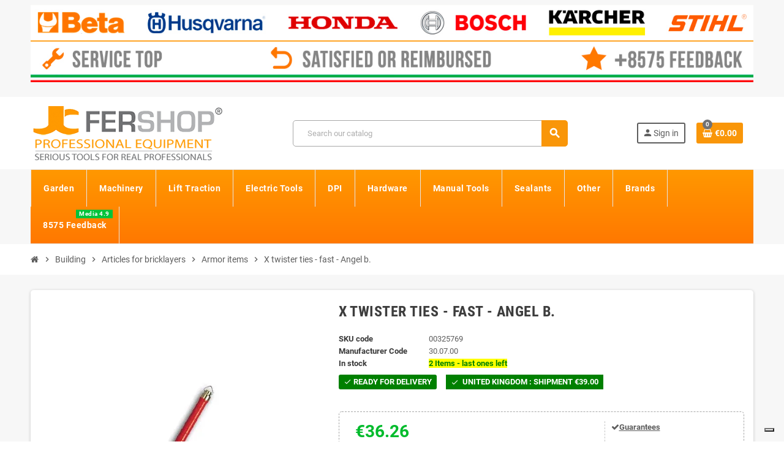

--- FILE ---
content_type: text/html; charset=utf-8
request_url: https://www.fershop.eu/armor-items/686-twister-x-bonds-rapid-angel-b.html
body_size: 32144
content:
<!doctype html><html lang="en-US"><head><meta charset="utf-8"><meta name="theme-color" content="#f9f2e8"><meta http-equiv="x-ua-compatible" content="ie=edge"><link rel="canonical" href="https://www.fershop.eu/armor-items/686-twister-x-bonds-rapid-angel-b.html"><title> X twister ties rapid angel b.</title><meta name="description" content="Steel hook, easy to use system that automates the twisting. Non-slip grip."><link rel="canonical" href="https://www.fershop.eu/armor-items/686-twister-x-bonds-rapid-angel-b.html"> <script type="application/ld+json">{
    "@context": "https://schema.org",
    "@type": "Organization",
    "name" : "Fershop",
          "logo": {
        "@type": "ImageObject",
        "url":"https://www.fershop.eu/img/logo-16673137299.jpg"
      },
        "url" : "https://www.fershop.eu/"
  }</script> <script type="application/ld+json">{
    "@context": "https://schema.org",
    "@type": "WebPage",
    "isPartOf": {
      "@type": "WebSite",
      "url":  "https://www.fershop.eu/",
      "name": "Fershop"
    },
    "name": "X twister ties rapid angel b.",
    "url":  "https://www.fershop.eu/armor-items/686-twister-x-bonds-rapid-angel-b.html"
  }</script> <script type="application/ld+json">{
      "@context": "https://schema.org",
      "@type": "BreadcrumbList",
      "itemListElement": [
                  {
            "@type": "ListItem",
            "position": 1,
            "name": "Home",
            "item": "https://www.fershop.eu/"
          },                  {
            "@type": "ListItem",
            "position": 2,
            "name": "Building",
            "item": "https://www.fershop.eu/40-building"
          },                  {
            "@type": "ListItem",
            "position": 3,
            "name": "Articles for bricklayers",
            "item": "https://www.fershop.eu/85-articles-for-bricklayers"
          },                  {
            "@type": "ListItem",
            "position": 4,
            "name": "Armor items",
            "item": "https://www.fershop.eu/250-armor-items"
          },                  {
            "@type": "ListItem",
            "position": 5,
            "name": "X twister ties - fast - Angel b.",
            "item": "https://www.fershop.eu/armor-items/686-twister-x-bonds-rapid-angel-b.html"
          }              ]
    }</script> <meta property="og:title" content="X twister ties rapid angel b." /><meta property="og:description" content="Steel hook, easy to use system that automates the twisting. Non-slip grip." /><meta property="og:url" content="https://www.fershop.eu/armor-items/686-twister-x-bonds-rapid-angel-b.html" /><meta property="og:site_name" content="Fershop" /><meta name="viewport" content="width=device-width, initial-scale=1, shrink-to-fit=no, maximum-scale=5"><link rel="icon" type="image/vnd.microsoft.icon" href="https://www.fershop.eu/img/favicon.ico?1611080458"><link rel="shortcut icon" type="image/x-icon" href="https://www.fershop.eu/img/favicon.ico?1611080458"><link rel="preload" href="https://www.fershop.eu/themes/ZOneTheme/assets/fonts/cca377.woff" as="font" type="font/woff" crossorigin><link rel="preload" href="https://www.fershop.eu/themes/ZOneTheme/assets/fonts/b5a0a0.woff" as="font" type="font/woff" crossorigin><link rel="preload" href="https://www.fershop.eu/themes/ZOneTheme/assets/fonts/cff684.woff2" as="font" type="font/woff2" crossorigin><link rel="preload" href="https://www.fershop.eu/themes/ZOneTheme/assets/fonts/b1ea34.woff" as="font" type="font/woff" crossorigin><link rel="preload" href="https://www.fershop.eu/themes/ZOneTheme/assets/fonts/20fd17.woff2" as="font" type="font/woff2" crossorigin><link rel="preload" href="https://www.fershop.eu/themes/ZOneTheme/assets/fonts/63782d.woff" as="font" type="font/woff" crossorigin><link rel="preload" href="https://www.fershop.eu/themes/ZOneTheme/assets/fonts/657e60.woff" as="font" type="font/woff" crossorigin><link rel="stylesheet" href="https://cdn.jsdelivr.net/npm/@alma/widgets@4.x.x/dist/widgets.min.css" type="text/css" media="all"><link rel="stylesheet" href="https://www.fershop.eu/themes/ZOneTheme/assets/cache/theme-6e4614693.css" type="text/css" media="all"> <script type="text/javascript">var always_load_content = false;
        var btPixel = {"btnAddToWishlist":"button.wishlist-button-add","tagContent":{"sPixel":"","aDynTags":{"content_type":{"label":"content_type","value":"product"},"content_ids":{"label":"content_ids","value":"EN686"},"value":{"label":"value","value":"36.26"},"currency":{"label":"currency","value":"EUR"},"content_name":{"label":"content_name","value":"X twister ties - fast - Angel b."},"content_category":{"label":"content_category","value":"Armor items"}},"sCR":"\n","aTrackingType":{"label":"tracking_type","value":"ViewContent"},"sJsObjName":"oPixelFacebook"},"tagContentApi":"{\"sPixel\":\"\",\"aDynTags\":{\"content_type\":{\"label\":\"content_type\",\"value\":\"product\"},\"content_ids\":{\"label\":\"content_ids\",\"value\":\"EN686\"},\"value\":{\"label\":\"value\",\"value\":\"36.26\"},\"currency\":{\"label\":\"currency\",\"value\":\"EUR\"},\"content_name\":{\"label\":\"content_name\",\"value\":\"X twister ties - fast - Angel b.\"},\"content_category\":{\"label\":\"content_category\",\"value\":\"Armor items\"}},\"sCR\":\"\\n\",\"aTrackingType\":{\"label\":\"tracking_type\",\"value\":\"ViewContent\"},\"sJsObjName\":\"oPixelFacebook\"}","tagContentApiCheck":"622cecaea2ea8387442f686d8ceac633","ApiToken":"af5a7fdbab004c0cf7850077e6a4357c","pixel_id":"","activate_pixel":false,"bUseConsent":"1","iConsentConsentLvl":0,"bConsentHtmlElement":"","bConsentHtmlElementSecond":"","token":"5e1fe01b5743bc579d5895934c5ab9d6","ajaxUrl":"https:\/\/www.fershop.eu\/module\/facebookproductad\/ajax","external_id":"0","useAdvancedMatching":false,"advancedMatchingData":false,"fbdaSeparator":"v","pixelCurrency":"EUR","comboExport":"0","orderReference":"#390","id_order":390,"prefix":"","prefixLang":"EN","useConversionApi":"0","useApiForPageView":false,"currentPage":"product","id_product_attribute":false};
        var prestashop = {"cart":{"products":[],"totals":{"total":{"type":"total","label":"Total","amount":0,"value":"\u20ac0.00"},"total_including_tax":{"type":"total","label":"Total (tax incl.)","amount":0,"value":"\u20ac0.00"},"total_excluding_tax":{"type":"total","label":"Total (tax excl.)","amount":0,"value":"\u20ac0.00"}},"subtotals":{"products":{"type":"products","label":"Subtotal","amount":0,"value":"\u20ac0.00"},"discounts":null,"shipping":{"type":"shipping","label":"Shipping","amount":0,"value":""},"tax":{"type":"tax","label":"Included taxes","amount":0,"value":"\u20ac0.00"}},"products_count":0,"summary_string":"0 items","vouchers":{"allowed":1,"added":[]},"discounts":[],"minimalPurchase":10,"minimalPurchaseRequired":"A minimum shopping cart total of \u20ac10.00 (tax excl.) is required to validate your order. Current cart total is \u20ac0.00 (tax excl.)."},"currency":{"id":2,"name":"Euro","iso_code":"EUR","iso_code_num":"978","sign":"\u20ac"},"customer":{"lastname":null,"firstname":null,"email":null,"birthday":null,"newsletter":null,"newsletter_date_add":null,"optin":null,"website":null,"company":null,"siret":null,"ape":null,"is_logged":false,"gender":{"type":null,"name":null},"addresses":[]},"country":{"id_zone":10,"id_currency":0,"call_prefix":44,"iso_code":"GB","active":"1","contains_states":"0","need_identification_number":"0","need_zip_code":"1","zip_code_format":"","display_tax_label":"1","name":"United Kingdom","id":17},"language":{"name":"English (English)","iso_code":"en","locale":"en-US","language_code":"en-us","active":"1","is_rtl":"0","date_format_lite":"m\/d\/Y","date_format_full":"m\/d\/Y H:i:s","id":1},"page":{"title":"","canonical":"https:\/\/www.fershop.eu\/armor-items\/686-twister-x-bonds-rapid-angel-b.html","meta":{"title":"X twister ties rapid angel b.","description":"Steel hook, easy to use system that automates the twisting. Non-slip grip.","robots":"index"},"page_name":"product","body_classes":{"lang-en":true,"lang-rtl":false,"country-GB":true,"currency-EUR":true,"layout-full-width":true,"page-product":true,"tax-display-enabled":true,"page-customer-account":false,"product-id-686":true,"product-X twister ties - fast - Angel b.":true,"product-id-category-250":true,"product-id-manufacturer-928":true,"product-id-supplier-10218":true,"product-available-for-order":true},"admin_notifications":[],"password-policy":{"feedbacks":{"0":"Very weak","1":"Weak","2":"Average","3":"Strong","4":"Very strong","Straight rows of keys are easy to guess":"Straight rows of keys are easy to guess","Short keyboard patterns are easy to guess":"Short keyboard patterns are easy to guess","Use a longer keyboard pattern with more turns":"Use a longer keyboard pattern with more turns","Repeats like \"aaa\" are easy to guess":"Repeats like \"aaa\" are easy to guess","Repeats like \"abcabcabc\" are only slightly harder to guess than \"abc\"":"Repeats like \"abcabcabc\" are only slightly harder to guess than \"abc\"","Sequences like abc or 6543 are easy to guess":"Sequences like \"abc\" or \"6543\" are easy to guess.","Recent years are easy to guess":"Recent years are easy to guess","Dates are often easy to guess":"Dates are often easy to guess","This is a top-10 common password":"This is a top-10 common password","This is a top-100 common password":"This is a top-100 common password","This is a very common password":"This is a very common password","This is similar to a commonly used password":"This is similar to a commonly used password","A word by itself is easy to guess":"A word by itself is easy to guess","Names and surnames by themselves are easy to guess":"Names and surnames by themselves are easy to guess","Common names and surnames are easy to guess":"Common names and surnames are easy to guess","Use a few words, avoid common phrases":"Use a few words, avoid common phrases","No need for symbols, digits, or uppercase letters":"No need for symbols, digits, or uppercase letters","Avoid repeated words and characters":"Avoid repeated words and characters","Avoid sequences":"Avoid sequences","Avoid recent years":"Avoid recent years","Avoid years that are associated with you":"Avoid years that are associated with you","Avoid dates and years that are associated with you":"Avoid dates and years that are associated with you","Capitalization doesn't help very much":"Capitalization doesn't help very much","All-uppercase is almost as easy to guess as all-lowercase":"All-uppercase is almost as easy to guess as all-lowercase","Reversed words aren't much harder to guess":"Reversed words aren't much harder to guess","Predictable substitutions like '@' instead of 'a' don't help very much":"Predictable substitutions like \"@\" instead of \"a\" don't help very much.","Add another word or two. Uncommon words are better.":"Add another word or two. Uncommon words are better."}}},"shop":{"name":"Fershop","logo":"https:\/\/www.fershop.eu\/img\/logo-16673137299.jpg","stores_icon":"https:\/\/www.fershop.eu\/img\/logo_stores.png","favicon":"https:\/\/www.fershop.eu\/img\/favicon.ico"},"core_js_public_path":"\/themes\/","urls":{"base_url":"https:\/\/www.fershop.eu\/","current_url":"https:\/\/www.fershop.eu\/armor-items\/686-twister-x-bonds-rapid-angel-b.html","shop_domain_url":"https:\/\/www.fershop.eu","img_ps_url":"https:\/\/www.fershop.eu\/img\/","img_cat_url":"https:\/\/www.fershop.eu\/img\/c\/","img_lang_url":"https:\/\/www.fershop.eu\/img\/l\/","img_prod_url":"https:\/\/www.fershop.eu\/img\/p\/","img_manu_url":"https:\/\/www.fershop.eu\/img\/m\/","img_sup_url":"https:\/\/www.fershop.eu\/img\/su\/","img_ship_url":"https:\/\/www.fershop.eu\/img\/s\/","img_store_url":"https:\/\/www.fershop.eu\/img\/st\/","img_col_url":"https:\/\/www.fershop.eu\/img\/co\/","img_url":"https:\/\/www.fershop.eu\/themes\/ZOneTheme\/assets\/img\/","css_url":"https:\/\/www.fershop.eu\/themes\/ZOneTheme\/assets\/css\/","js_url":"https:\/\/www.fershop.eu\/themes\/ZOneTheme\/assets\/js\/","pic_url":"https:\/\/www.fershop.eu\/upload\/","theme_assets":"https:\/\/www.fershop.eu\/themes\/ZOneTheme\/assets\/","theme_dir":"https:\/\/www.fershop.eu\/themes\/ZOneTheme\/","pages":{"address":"https:\/\/www.fershop.eu\/address","addresses":"https:\/\/www.fershop.eu\/addresses","authentication":"https:\/\/www.fershop.eu\/login","manufacturer":"https:\/\/www.fershop.eu\/brands","cart":"https:\/\/www.fershop.eu\/cart","category":"https:\/\/www.fershop.eu\/?controller=category","cms":"https:\/\/www.fershop.eu\/?controller=cms","contact":"https:\/\/www.fershop.eu\/contact-us","discount":"https:\/\/www.fershop.eu\/discount","guest_tracking":"https:\/\/www.fershop.eu\/guest-tracking","history":"https:\/\/www.fershop.eu\/order-history","identity":"https:\/\/www.fershop.eu\/identity","index":"https:\/\/www.fershop.eu\/","my_account":"https:\/\/www.fershop.eu\/my-account","order_confirmation":"https:\/\/www.fershop.eu\/order-confirmation","order_detail":"https:\/\/www.fershop.eu\/?controller=order-detail","order_follow":"https:\/\/www.fershop.eu\/order-follow","order":"https:\/\/www.fershop.eu\/order","order_return":"https:\/\/www.fershop.eu\/?controller=order-return","order_slip":"https:\/\/www.fershop.eu\/credit-slip","pagenotfound":"https:\/\/www.fershop.eu\/page-not-found","password":"https:\/\/www.fershop.eu\/password-recovery","pdf_invoice":"https:\/\/www.fershop.eu\/?controller=pdf-invoice","pdf_order_return":"https:\/\/www.fershop.eu\/?controller=pdf-order-return","pdf_order_slip":"https:\/\/www.fershop.eu\/?controller=pdf-order-slip","prices_drop":"https:\/\/www.fershop.eu\/prices-drop","product":"https:\/\/www.fershop.eu\/?controller=product","registration":"https:\/\/www.fershop.eu\/?controller=registration","search":"https:\/\/www.fershop.eu\/search","sitemap":"https:\/\/www.fershop.eu\/Sitemap","stores":"https:\/\/www.fershop.eu\/stores","supplier":"https:\/\/www.fershop.eu\/supplier","new_products":"https:\/\/www.fershop.eu\/new-products","brands":"https:\/\/www.fershop.eu\/brands","register":"https:\/\/www.fershop.eu\/?controller=registration","order_login":"https:\/\/www.fershop.eu\/order?login=1"},"alternative_langs":[],"actions":{"logout":"https:\/\/www.fershop.eu\/?mylogout="},"no_picture_image":{"bySize":{"cart_default":{"url":"https:\/\/www.fershop.eu\/img\/p\/en-default-cart_default.webp","width":90,"height":90},"small_default":{"url":"https:\/\/www.fershop.eu\/img\/p\/en-default-small_default.webp","width":90,"height":90},"category_medium":{"url":"https:\/\/www.fershop.eu\/img\/p\/en-default-category_medium.jpg","width":200,"height":80},"manufacturer_default":{"url":"https:\/\/www.fershop.eu\/img\/p\/en-default-manufacturer_default.jpg","width":210,"height":80},"stores_default":{"url":"https:\/\/www.fershop.eu\/img\/p\/en-default-stores_default.jpg","width":220,"height":115},"home_default":{"url":"https:\/\/www.fershop.eu\/img\/p\/en-default-home_default.webp","width":280,"height":280},"category_home":{"url":"https:\/\/www.fershop.eu\/img\/p\/en-default-category_home.jpg","width":450,"height":180},"medium_default":{"url":"https:\/\/www.fershop.eu\/img\/p\/en-default-medium_default.webp","width":450,"height":450},"category_default":{"url":"https:\/\/www.fershop.eu\/img\/p\/en-default-category_default.jpg","width":1050,"height":420},"large_default":{"url":"https:\/\/www.fershop.eu\/img\/p\/en-default-large_default.webp","width":1200,"height":1200}},"small":{"url":"https:\/\/www.fershop.eu\/img\/p\/en-default-cart_default.webp","width":90,"height":90},"medium":{"url":"https:\/\/www.fershop.eu\/img\/p\/en-default-home_default.webp","width":280,"height":280},"large":{"url":"https:\/\/www.fershop.eu\/img\/p\/en-default-large_default.webp","width":1200,"height":1200},"legend":""}},"configuration":{"display_taxes_label":"1","display_prices_tax_incl":true,"is_catalog":false,"show_prices":true,"opt_in":{"partner":false},"quantity_discount":{"type":"price","label":"Unit price"},"voucher_enabled":1,"return_enabled":1},"field_required":[],"breadcrumb":{"links":[{"title":"Home","url":"https:\/\/www.fershop.eu\/"},{"title":"Building","url":"https:\/\/www.fershop.eu\/40-building"},{"title":"Articles for bricklayers","url":"https:\/\/www.fershop.eu\/85-articles-for-bricklayers"},{"title":"Armor items","url":"https:\/\/www.fershop.eu\/250-armor-items"},{"title":"X twister ties - fast - Angel b.","url":"https:\/\/www.fershop.eu\/armor-items\/686-twister-x-bonds-rapid-angel-b.html"}],"count":5},"link":{"protocol_link":"https:\/\/","protocol_content":"https:\/\/"},"time":1769402650,"static_token":"5e1fe01b5743bc579d5895934c5ab9d6","token":"e58770e7dd749a2e8cc88a2b0f9d8c4c","debug":false,"modules":{"zonethememanager":{"progress_bar":0,"boxed_layout":false,"lazy_loading":false,"sidebar_cart":1,"sidebar_navigation":0,"product_countdown":1,"svg_logo":false,"svg_width":"150px","sticky_menu":0,"sticky_mobile":0,"mobile_megamenu":false,"product_quickview":1,"product_addtocart":1,"product_details":1,"product_grid_columns":3,"body_classes":"no-customer-address","is_mobile":false,"product_grid_desc":0,"product_grid_available":0,"product_grid_colors":0,"cat_image":0,"cat_description":1,"cat_expand_desc":1,"cat_subcategories":1,"cat_default_view":"grid","product_info_layout":"normal","product_qty_add_inline":false,"product_actions_position":"left","product_image_zoom":0,"product_attr_combinations":false,"product_attr_swatches":false,"product_attr_default":true,"checkout_login_first":1,"is_quickview":false,"ps_legalcompliance_spl":false,"enabled_pm_advancedsearch4":false,"psDimensionUnit":"cm","assetsFonts":"https:\/\/www.fershop.eu\/themes\/ZOneTheme\/assets\/fonts\/"}}};
        var ssIsCeInstalled = false;
        var ss_link_image_webp = "https:\/\/www.fershop.eu\/modules\/ets_superspeed\/views\/img\/en.webp";
        var varCategoryTreeController = "https:\/\/www.fershop.eu\/module\/zonethememanager\/categoryTree";
        var varGetFinalDateController = "https:\/\/www.fershop.eu\/module\/zonethememanager\/getFinalDate";
        var varGetFinalDateMiniatureController = "https:\/\/www.fershop.eu\/module\/zonethememanager\/getFinalDateMiniature";
        var varPSAjaxCart = 1;
        var varProductCommentGradeController = "https:\/\/www.fershop.eu\/module\/zonethememanager\/CommentGrade";
        var varZOneThemeVersion = "2.7.3";</script> <script type="text/javascript">var sp_link_base ='https://www.fershop.eu';</script> <style>.layered_filter_ul .radio,.layered_filter_ul .checkbox {
    display: inline-block;
}
.ets_speed_dynamic_hook .cart-products-count{
    display:none!important;
}
.ets_speed_dynamic_hook .ajax_cart_quantity ,.ets_speed_dynamic_hook .ajax_cart_product_txt,.ets_speed_dynamic_hook .ajax_cart_product_txt_s{
    display:none!important;
}
.ets_speed_dynamic_hook .shopping_cart > a:first-child:after {
    display:none!important;
}</style> <script>let item_link;
    document.addEventListener('doofinder.cart.add', function(event) {

      item_link = event.detail.link;

      const checkIfCartItemHasVariation = (cartObject) => {
        return (cartObject.item_id === cartObject.grouping_id) ? false : true;
      }

      /**
      * Returns only ID from string
      */
      const sanitizeVariationID = (variationID) => {
        return variationID.replace(/\D/g, "")
      }

      doofinderManageCart({
        cartURL          : "https://www.fershop.eu/cart",  //required for prestashop 1.7, in previous versions it will be empty.
        cartToken        : "5e1fe01b5743bc579d5895934c5ab9d6",
        productID        : checkIfCartItemHasVariation(event.detail) ? event.detail.grouping_id : event.detail.item_id,
        customizationID  : checkIfCartItemHasVariation(event.detail) ? sanitizeVariationID(event.detail.item_id) : 0,   // If there are no combinations, the value will be 0
        quantity         : event.detail.amount,
        statusPromise    : event.detail.statusPromise,
        itemLink         : event.detail.link,
        group_id         : event.detail.group_id
      });
    });</script>  <script data-keepinline>var dfKvCustomerEmail;
    if ('undefined' !== typeof klCustomer && "" !== klCustomer.email) {
      dfKvCustomerEmail = klCustomer.email;
    }</script>  <script data-keepinline>(function(w, k) {w[k] = window[k] || function () { (window[k].q = window[k].q || []).push(arguments) }})(window, "doofinderApp")
    

    // Custom personalization:
    doofinderApp("config", "language", "en-us");
    doofinderApp("config", "currency", "EUR");</script> <script src="https://eu1-config.doofinder.com/2.x/1aa2ef07-f712-4557-9438-c3425451fd03.js" async></script>  <script async src="https://www.googletagmanager.com/gtag/js?id=G-3S4S5BD17X"></script> <script>window.dataLayer = window.dataLayer || [];
  function gtag(){dataLayer.push(arguments);}
  gtag('js', new Date());
  gtag(
    'config',
    'G-3S4S5BD17X',
    {
      'debug_mode':false
                      }
  );</script> <style name="nxtalvariantspro">.nxtal-variant-attributes div .showmore,
		.quickview .nxtal-variant-attributes div .showmore,
		.nxtal-variant-box .nxtal-variant-attributes .list a{
								}
		.nxtal-variant-box .nxtal-variant-attributes .list a .price,
		.nxtal-variant-box .nxtal-variant-attributes .list a .variant-attribute-name {
					}
		.nxtal-variant-box .nxtal-variant-attributes .list.active a{
								}
		.nxtal-variant-box .nxtal-variant-attributes .list.active a .price,
		.nxtal-variant-box .nxtal-variant-attributes .list.active a .variant-attribute-name {
					}
	
		.nxtal-variant-box .nxtal-variant-attributes .list:hover a{
								}
		.nxtal-variant-box .nxtal-variant-attributes .list:hover a .price,
		.nxtal-variant-box .nxtal-variant-attributes .list:hover a .variant-attribute-name {
					}
	
		.thumbnail-container .nxtal-variant:not(.nxt-select) .nxtal-variant-attributes div a{
								}
		/*.thumbnail-container .nxtal-variant:not(.nxt-select) .nxtal-variant-attributes .product_details{
								}*/	
		
		.quickview .product-additional-info .nxtal-variant-box  div.showmore,
		#product .product-additional-info .nxtal-variant-box  div.showmore,
		.quickview .product-additional-info .nxtal-variant-box [data-image="1"] .nxtal-variant-attributes div a,
		#product .product-additional-info .nxtal-variant-box .nxtal-variant-attributes div a{
								}
		
		.quickview .product-additional-info .nxtal-variant-box  div.showmore,
		#product .product-additional-info .nxtal-variant-box  div.showmore,
		.quickview .product-additional-info .nxtal-variant-box .nxtal-variant-attributes div a,
		#product .product-additional-info .nxtal-variant-box .nxtal-variant-attributes div a{
								}</style><style type="text/css">h1, h2, h3, h4, h5, h6, .h1, .h2, .h3, .h4, .h5, .h6, .title-block, .column-title, .typo .column-title, .column-title a, .typo .column-title a, .page-heading, .page-subheading, .nav-tabs .nav-item .nav-link.active:focus, .nav-tabs .nav-item .nav-link.active:hover, .aone-tabs .dot-line-tabs .dot-line, label, .label, .nav-item .nav-link, .nav-item .nav-link.active, .product-name, .product-accordions .panel .panel-heading .panel-title a, .anav-top .amenu-link, #footer .footer-main .h4, .banner1 span:not(.btn) {color: #383838} a, .btn-outline-primary, .btn-outline-primary.disabled, .btn-outline-primary:disabled, .btn-link, .page-link, .text-primary, .products-selection .total-products p, .products-selection .products-sort-order .product-display .display-select .selected, #header .left-nav-trigger .left-nav-icon, #footer .footer-about-us .fa, #footer .footer-about-us .material-icons, .feature .material-icons, .feature .fa, .feature2 a:hover {color: #f99609} .btn-primary, .btn-primary.disabled, .btn-primary:disabled, .btn-outline-primary:hover, .btn-outline-primary:not(:disabled):not(.disabled):active, .btn-outline-primary:not(:disabled):not(.disabled).active, .show > .btn-outline-primary.dropdown-toggle, .nav-pills .nav-link.active, .nav-pills .show > .nav-link, .page-item.active .page-link, .badge-primary, .progress-bar, .list-group-item.active, .bg-primary, .btn.btn-primary, .btn.btn-primary.disabled, .btn.btn-primary:disabled, .group-span-filestyle .btn-default, .group-span-filestyle .bootstrap-touchspin .btn-touchspin, .bootstrap-touchspin .group-span-filestyle .btn-touchspin, .pagination .page-list .current a, .add-to-cart, .add-to-cart.disabled, .add-to-cart:disabled, .sidebar-currency .currency-list .current .dropdown-item, .sidebar-language .language-list .current .dropdown-item, .pace .pace-progress, .pace-bounce .pace-activity, #header .mobile-header-version .mobile-menu-icon, .banner3:hover, #product-comments-list-pagination ul li.active span {background-color: #f99609} .btn-primary, .btn-primary.disabled, .btn-primary:disabled, .btn-outline-primary, .btn-outline-primary:hover, .btn-outline-primary:not(:disabled):not(.disabled):active, .btn-outline-primary:not(:disabled):not(.disabled).active, .show > .btn-outline-primary.dropdown-toggle, .page-item.active .page-link, .list-group-item.active, .border-primary, .product-combinations .combination-item.active .switch-cbnt, .product-swatches .swatches-list > li.selected > span, .pace .pace-activity {border-color: #f99609} .btn-primary:hover, .btn-primary:focus, .btn.btn-primary:hover, .btn-primary:not(:disabled):not(.disabled):active, .btn-primary:not(:disabled):not(.disabled).active, .btn.btn-primary:not(:disabled):not(.disabled):active, .btn.btn-primary:not(:disabled):not(.disabled).active, .add-to-cart:hover, .add-to-cart:not(:disabled):not(.disabled):active, .add-to-cart:not(:disabled):not(.disabled).active {background-color: #ca7905} a:hover, .btn-link:hover, .page-link:hover, .btn-teriary:hover, .btn.btn-teriary:hover, .ui-autocomplete.ui-menu .ui-menu-item .ui-state-focus, .ui-autocomplete.ui-menu .ui-menu-item .ui-state-hover, .dropdown .expand-more:hover, .dropdown a.expand-more:hover, .dropdown-item:hover, .dropdown-item:focus, .checkout-step-order .step-part .edit, .checkout-step-order .step-part.current .part-icon, .checkout-step-order .step-part.current.reachable.complete .part-icon, .page-my-account #content .links a:hover, .active-filters .filter-block .material-icons, .product-price, .price-total, .product-name a:hover, a.product-name:hover, .product-list .product-miniature .grid-hover-btn a, .product-list .product-miniature .grid-hover-btn button, .wishlist-button-add.wishlist-button-product, .main-product-details .product-cover .layer .zoom-in, #product-modal .arrows, .cart-items-review .product-line-grid .product-prices .qty, .st-menu-close:hover, .aone-slideshow .nivoSlider .nivo-directionNav .nivo-prevNav, .aone-slideshow .nivoSlider .nivo-directionNav .nivo-nextNav, #header .left-nav-trigger .left-nav-icon:hover, .feature a:hover, .feature2 .material-icons, .feature2 .fa, .icon-link:hover {color: #717274} .custom-checkbox input[type="checkbox"]:hover + .check-shape, .custom-radio input[type="radio"]:hover + .check-shape, .custom-checkbox input[type="checkbox"]:checked + .check-shape, .custom-radio input[type="radio"]:checked + .check-shape, .custom-checkbox .check-shape.color .check-circle, .custom-radio .check-shape.color .check-circle, .category-tree > ul > li > a:hover:before, .main-product-details .product-images li.thumb-container .thumb.selected, .product-swatches .swatches-list > li.selected > span.color .check-circle, #product-modal .product-images img.selected, .anav-top .acategory-content .category-subs li a:hover:before, .aone-slideshow .nivoSlider .nivo-controlNav a.active, .banner2 a:before {border-color: #717274} .custom-checkbox input[type="checkbox"]:checked + .check-shape, .custom-radio input[type="radio"]:checked + .check-shape, .category-tree > ul > li > a:hover:before, .discount-percentage, .discount-amount, .product-flags .product-flag.discount span, .product-flags .product-flag.on-sale span, .add-to-cart.added:after, .main-product-details .scroll-box-arrows .left, .main-product-details .scroll-box-arrows .right, .cart-preview .cart-header .cart-products-count, .slick-prev, .slick-next, .slick-dots li button, .anav-top .acategory-content .category-subs li a:hover:before, .aone-slideshow .nivoSlider .nivo-controlNav a, .aone-popupnewsletter button.close, #header .sticky-icon-cart .cart-products-count, #scrollTopButton .scroll-button, .typoImageSlider .scrollArrows .left, .typoImageSlider .scrollArrows .right {background-color: #717274} .img-thumbnail, .table-bordered, .table-bordered th, .table-bordered td, .table .thead-light th, .form-control, .form-control:focus, .input-group-text, .custom-select, .custom-select:focus, .custom-file-label, .border, .table-dark th, .table-dark td, .table-dark thead th, .table-dark tbody + tbody, .table .thead-dark th, hr, .column-block, .light-box-bg, .card, .bootstrap-touchspin input.form-control, .bootstrap-touchspin .btn-touchspin, .custom-checkbox .check-shape, .custom-radio .check-shape, .ui-autocomplete.ui-widget-content, .dropdown-menu, .products-selection .products-sort-order .product-display .display-select, .category-tree > ul > li > a:before, .category-tree .category-sub-menu > ul > li:before, .category-tree .category-sub-menu > ul > li:after, #search_filters .facet .facet-dropdown .select-title, .main-product-details .product-customization .product-customization-wrapper, .main-product-details .product-pack .pack-product-quantity, .product-combinations .combination-item, .product-swatches .swatches-list > li:hover > span, .product-quantity-touchspin .input-group, .product-accordions, .product-tabs .nav-tabs .nav-item .nav-link.active, .anav-top .acategory-content .category-subs li a:before, .feature, .feature2, .search-widget form input[type="text"], .footer-right .block-newsletter .form-control {border-color: #a8a8a8} .table th, .table td, .table tbody + tbody, .modal-footer, .border-top, .modal-footer, #search_filters .facet + .facet, .product-list .thumbnail-top .product-miniature + .product-miniature, .product-list .thumbnail-left .product-miniature + .product-miniature, .product-accordions .panel, .sidebar-search, .cart-preview .cart-product-line + .cart-product-line, .cart-preview .cart-bottom, .sidebar-currency, .sidebar-language, .user-info .dropdown-customer-account-links .logout, .sidebar-account, .sidebar-header-phone, .sidebar-menu, #mobile-amegamenu {border-top-color: #a8a8a8} .table thead th, .modal-header, .border-bottom, .column-title, .typo .column-title, .modal-header, .table thead th, .cart-preview .cart-title {border-bottom-color: #a8a8a8} .border-right {border-right-color: #a8a8a8} .border-left, .typo blockquote, .typo .blockquote {border-left-color: #a8a8a8} .input-group .input-group-btn > .btn, .main-product-details .product-customization .custom-file button, .product-quantity-touchspin .input-group .input-group-btn > .btn:hover {background-color: #a8a8a8} .img-thumbnail, .zoomContainer .zoomWindow, .sitemap .category-sitemap .tree > li > ul.nested > li > ul.nested, .ui-autocomplete.ui-menu .search-menu-item .search-item .cover img {border-color: #cecece} .checkout-step-display .delivery-option:before, #checkout-addresses-step .address-item .address-footer, #checkout-delivery-step .order-options, .page-addresses .address .address-footer, .page-order-detail #order-history .history-lines .history-line + .history-line, .page-order-detail .order-items .order-item + .order-item, .page-order-detail .shipping-lines .shipping-line + .shipping-line, .credit-slips .credit-slip + .credit-slip, .order-returns .order-return + .order-return, .main-product-details .product-pack .pack-product-item + .pack-product-item, .cart-items .cart-item + .cart-item, .cart-summary .cart-item + .cart-item, .customization-modal .product-customization-line + .product-customization-line, .sitemap .category-sitemap .tree > li > ul.nested > li > ul.nested > li > a:before, .my-mail-alerts .mail-alert-line + .mail-alert-line, .product-comment-list-item + .product-comment-list-item {border-top-color: #cecece} .page-order-detail .messages .message, #checkout-payment-step .payment-option, #checkout-payment-step .additional-information {border-bottom-color: #cecece} .product-name {color: #3d3d3d} .product-price, .price-total {color: #00bb2c}</style><style type="text/css">.header-main-menu {
    min-height: 62px;
}</style> <script type="text/javascript">var Days_text = 'Day(s)';
    var Hours_text = 'Hr(s)';
    var Mins_text = 'Min(s)';
    var Sec_text = 'Sec(s)';</script> <script type="text/javascript">var _iub = _iub || [];
    _iub.csConfiguration = {"askConsentAtCookiePolicyUpdate":true,"countryDetection":true,"enableFadp":true,"enableLgpd":true,"enableUspr":true,"lgpdAppliesGlobally":false,"perPurposeConsent":true,"siteId":2783834,"cookiePolicyId":98599521,"lang":"en", "banner":{ "acceptButtonDisplay":true,"closeButtonRejects":true,"customizeButtonDisplay":true,"explicitWithdrawal":true,"listPurposes":true,"position":"float-top-center","rejectButtonDisplay":true,"showPurposesToggles":true }};</script> <script type="text/javascript" src="https://cs.iubenda.com/autoblocking/2783834.js"></script> <script type="text/javascript" src="//cdn.iubenda.com/cs/gpp/stub.js"></script> <script type="text/javascript" src="//cdn.iubenda.com/cs/iubenda_cs.js" charset="UTF-8" async></script> <script>var url = 'https://wati-integration-service.clare.ai/ShopifyWidget/shopifyWidget.js?76851';
        var s = document.createElement('script');
        s.type = 'text/javascript';
        s.async = true;
        s.src = url;
        var options = {
            "enabled":true,
            "chatButtonSetting":{
                "backgroundColor":"#4dc247",
                "ctaText":"",
                "borderRadius":"25",
                "marginLeft":"0",
                "marginBottom":"50",
                "marginRight":"100",
                "position":"right"
            },
            "brandSetting":{
                "brandName":"Fershop",
                "brandSubTitle":"Tipicamente risponde in giornata lavorativa",
                "brandImg":"https://scontent.fmxp3-1.fna.fbcdn.net/v/t1.6435-9/52813312_2189498484470709_4547728135709261824_n.jpg?_nc_cat=108&_nc_map=test-rt&ccb=1-3&_nc_sid=09cbfe&_nc_ohc=03Yt6PLpwq4AX913TBh&_nc_ht=scontent.fmxp3-1.fna&oh=94648170f183ca386aff7eef14d8d284&oe=60CE8827",
                "welcomeText":"Ciao,\ncome ti posso aiutare ?",
                "messageText":"Buongiorno, avrei bisogno informazioni  riguardo a {{page_link}} ... vorrei sapere se ... ",
                "backgroundColor":"#0a5f54",
                "ctaText":"Avvia Chat",
                "borderRadius":"25",
                "autoShow":false,
                "phoneNumber":"393279970887"
            }
        };
        s.onload = function() {
            CreateWhatsappChatWidget(options);
        };
        var x = document.getElementsByTagName('script')[0];
        x.parentNode.insertBefore(s, x);</script> <meta property="og:type" content="product"><meta property="og:url" content="https://www.fershop.eu/armor-items/686-twister-x-bonds-rapid-angel-b.html"><meta property="og:title" content="X twister ties rapid angel b."><meta property="og:site_name" content="Fershop"><meta property="og:description" content="Steel hook, easy to use system that automates the twisting. Non-slip grip."><meta property="og:image" content="https://www.fershop.eu/689-large_default/twister-x-bonds-rapid-angel-b.webp"><meta property="product:pretax_price:amount" content="36.25776"><meta property="product:pretax_price:currency" content="EUR"><meta property="product:price:amount" content="36.26"><meta property="product:price:currency" content="EUR"><meta property="product:weight:value" content="0.001000"><meta property="product:weight:units" content="kg"></head><body id="product" class="st-wrapper lang-en country-gb currency-eur layout-full-width page-product tax-display-enabled product-id-686 product-x-twister-ties-fast-angel-b product-id-category-250 product-id-manufacturer-928 product-id-supplier-10218 product-available-for-order no-customer-address " ><main id="page" class="st-pusher "><header id="header"><div class="desktop-header-version"><div class="header-banner clearfix"><div class="header-event-banner" style="background-color: #f7f7f7;"><div class="container"><div class="header-event-banner-wrapper"> <figure class="image"><img class=" " height="NaN" src="https://www.fershop.eu/img/cms/TOP-BAR-FERSHOP-25-eu.jpg?1763375892072" style="display: block; margin-left: auto; margin-right: auto;" width="100%" /> <figcaption></figcaption> </figure></div></div></div></div><div class="header-nav clearfix"><div class="container"><div class="header-nav-wrapper d-flex align-items-center justify-content-between"><div class="left-nav d-flex"></div><div class="right-nav d-flex"></div></div></div></div><div class="main-header clearfix"><div class="container"><div class="header-wrapper d-flex align-items-center"><div class="header-logo"> <a href="https://www.fershop.eu/" title="Fershop"> <img class="logo" src="https://www.fershop.eu/img/logo-16673137299.jpg" alt="Fershop" width="316" height="100"> </a></div><div class="header-right"><div class="display-top align-items-center d-flex flex-wrap flex-lg-nowrap justify-content-end"><div class="searchbar-wrapper"><div id="search_widget" class="js-search-source" data-search-controller-url="//www.fershop.eu/search"><div class="search-widget ui-front"><form method="get" action="//www.fershop.eu/search"> <input type="hidden" name="controller" value="search"> <input class="form-control" type="text" name="s" value="" placeholder="Search our catalog" aria-label="Search"> <button type="submit" class="btn-primary"> <i class="material-icons search">search</i> </button></form></div></div></div><div class="customer-signin-module"><div class="user-info"><div class="js-account-source"><ul><li><div class="account-link"> <a href="https://www.fershop.eu/login" title="Log in to your customer account" rel="nofollow" > <i class="material-icons">person</i><span>Sign in</span> </a></div></li></ul></div></div></div><div class="shopping-cart-module"><div class="blockcart cart-preview" data-refresh-url="//www.fershop.eu/module/ps_shoppingcart/ajax" data-sidebar-cart-trigger><ul class="cart-header"><li data-header-cart-source> <a href="//www.fershop.eu/cart?action=show" class="cart-link btn-primary" rel="nofollow" aria-label="Shopping cart link containing 0 product(s)"> <span class="cart-design"><i class="fa fa-shopping-basket" aria-hidden="true"></i><span class="cart-products-count">0</span></span> <span class="cart-total-value">€0.00</span> </a></li></ul><div class="cart-dropdown" data-shopping-cart-source><div class="cart-dropdown-wrapper"><div class="cart-title h4">Shopping Cart</div><div class="no-items"> There are no more items in your cart</div></div><div class="js-cart-update-quantity page-loading-overlay cart-overview-loading"><div class="page-loading-backdrop d-flex align-items-center justify-content-center"> <span class="uil-spin-css"><span><span></span></span><span><span></span></span><span><span></span></span><span><span></span></span><span><span></span></span><span><span></span></span><span><span></span></span><span><span></span></span></span></div></div></div></div></div> <script type="application/ld+json">{ "@context" : "http://schema.org",
  "@type" : "Organization",
  "name" : "Fershop",
  "url" : "http://www.fershop.eu/",
  "logo": "https://fershop.it/img/fershopit-logo.jpg",  "contactPoint" : [
    { "@type" : "ContactPoint",
      "telephone" : "+39 0324 232839",
      "contactType" : "customer service"
    }],  "sameAs" : ["http://www.facebook.com/https://www.facebook.com/JanniCeschi/", "http://instagram.com/https://www.instagram.com/fershop.it/", "http://www.youtube.com/user/https://www.youtube.com/channel/UCS1rGRAQlv8HpjG368W2fHQ"]
}</script> <div id="prestablog_displayslider"></div></div></div></div></div></div><div class="header-bottom clearfix"><div class="header-main-menu" id="header-main-menu" ><div class="container"><div class="header-main-menu-wrapper"><div class="sticky-icon-cart" data-sticky-cart data-sidebar-cart-trigger></div><div class="ets_mm_megamenu layout_layout1 show_icon_in_mobile transition_fade transition_floating newmenu sticky_disabled ets-dir-ltr hook-default single_layout disable_sticky_mobile click_open_submenu mm_menu_left " data-bggray="" ><div class="ets_mm_megamenu_content"><div class="container"><div class="ets_mm_megamenu_content_content"><div class="ybc-menu-toggle ybc-menu-btn closed"> <span class="ybc-menu-button-toggle_icon"> <i class="icon-bar"></i> <i class="icon-bar"></i> <i class="icon-bar"></i> </span> Menu</div><ul class="mm_menus_ul clicktext_show_submenu "><li class="close_menu"><div class="pull-left"> <span class="mm_menus_back"> <i class="icon-bar"></i> <i class="icon-bar"></i> <i class="icon-bar"></i> </span> Menu</div><div class="pull-right"> <span class="mm_menus_back_icon"></span> Back</div></li><li class="mm_menus_li mm_sub_align_full mm_has_sub click_open_submenu" > <a class="ets_mm_url" href="https://www.fershop.eu/87-gardening" style="font-size:14px;"> <span class="mm_menu_content_title"> Garden <span class="mm_arrow"></span> </span> </a> <span class="arrow closed"></span><ul class="mm_columns_ul" style=" width:100%; font-size:13px;"><li class="mm_columns_li column_size_4 mm_breaker mm_has_sub"><ul class="mm_blocks_ul"><li data-id-block="1145" class="mm_blocks_li"><div class="ets_mm_block mm_block_type_category"> <span class="h4" style="font-size:13px"> <a href="https://www.fershop.eu/99-gardening-machines" style="font-size:13px"> Gardening machines </a> </span><div class="ets_mm_block_content"><ul class="ets_mm_categories"><li > <a class="ets_mm_url" href="https://www.fershop.eu/1452-battery-gardening">Battery gardening</a></li><li > <a class="ets_mm_url" href="https://www.fershop.eu/100-blowers-and-vacuum-cleaners">Blowers and vacuum cleaners</a></li><li > <a class="ets_mm_url" href="https://www.fershop.eu/590-brush-cutters">Brush cutters</a></li><li > <a class="ets_mm_url" href="https://www.fershop.eu/645-chainsaws-and-electric-saws">Chainsaws and electric saws</a></li><li > <a class="ets_mm_url" href="https://www.fershop.eu/368-electric-lawn-trimmers">Electric lawn trimmers</a></li><li > <a class="ets_mm_url" href="https://www.fershop.eu/593-motor-lawnmower">Motor lawnmower</a></li><li > <a class="ets_mm_url" href="https://www.fershop.eu/607-wood-splitters-and-wood-cutters">Wood splitters and wood cutters</a></li></ul></div></div><div class="clearfix"></div></li></ul></li><li class="mm_columns_li column_size_4 mm_has_sub"><ul class="mm_blocks_ul"><li data-id-block="1147" class="mm_blocks_li"><div class="ets_mm_block mm_block_type_category"> <span class="h4" style="font-size:13px"> <a href="https://www.fershop.eu/241-dark-dark-and-billhooks" style="font-size:13px"> Dark, dark and billhooks </a> </span><div class="ets_mm_block_content"><ul class="ets_mm_categories"><li > <a class="ets_mm_url" href="https://www.fershop.eu/242-axes-mallets-wedges-etc">Axes, mallets, wedges etc.</a></li><li > <a class="ets_mm_url" href="https://www.fershop.eu/247-billhooks-and-machetes">Billhooks and machetes</a></li><li > <a class="ets_mm_url" href="https://www.fershop.eu/249-gouge-dark">Gouge dark</a></li></ul></div></div><div class="clearfix"></div></li></ul></li><li class="mm_columns_li column_size_4 mm_has_sub"><ul class="mm_blocks_ul"><li data-id-block="1148" class="mm_blocks_li"><div class="ets_mm_block mm_block_type_category"> <span class="h4" style="font-size:13px"> <a href="https://www.fershop.eu/88-gardening-tools" style="font-size:13px"> Gardening tools </a> </span><div class="ets_mm_block_content"><ul class="ets_mm_categories"><li > <a class="ets_mm_url" href="https://www.fershop.eu/148-grass-and-hedge-shears">Grass and hedge shears</a></li><li > <a class="ets_mm_url" href="https://www.fershop.eu/89-grass-hay-cutting-tools">Grass-hay cutting tools</a></li><li > <a class="ets_mm_url" href="https://www.fershop.eu/91-hoes-and-spades">Hoes and spades</a></li><li > <a class="ets_mm_url" href="https://www.fershop.eu/90-pruning-shears-and-branch-cutters">Pruning shears and branch cutters</a></li><li > <a class="ets_mm_url" href="https://www.fershop.eu/210-rakes-and-garden-brooms">Rakes and garden brooms</a></li><li > <a class="ets_mm_url" href="https://www.fershop.eu/254-various-tools-for-gardening">Various tools for gardening</a></li></ul></div></div><div class="clearfix"></div></li></ul></li><li class="mm_columns_li column_size_12 mm_has_sub"><ul class="mm_blocks_ul"><li data-id-block="1146" class="mm_blocks_li"><div class="ets_mm_block mm_block_type_image"><div class="ets_mm_block_content"> <span class="mm_img_content"> <img src="https://www.fershop.eu/img/ets_megamenu/spazio25px.png" alt="spazio25px" /> </span></div></div><div class="clearfix"></div></li></ul></li><li class="mm_columns_li column_size_4 mm_has_sub"><ul class="mm_blocks_ul"><li data-id-block="1149" class="mm_blocks_li"><div class="ets_mm_block mm_block_type_category"> <span class="h4" style="font-size:13px"> <a href="https://fershop.eu/302-irrigation" style="font-size:13px"> Irrigation </a> </span><div class="ets_mm_block_content"><ul class="ets_mm_categories"><li > <a class="ets_mm_url" href="https://www.fershop.eu/307-big-sprinklers">Big sprinklers</a></li><li > <a class="ets_mm_url" href="https://www.fershop.eu/1084-control-units-electroval-fittings">Control units, electroval. fittings</a></li><li > <a class="ets_mm_url" href="https://www.fershop.eu/308-gardening-hose">gardening hose</a></li><li > <a class="ets_mm_url" href="https://www.fershop.eu/303-hose-reel">Hose reel</a></li><li > <a class="ets_mm_url" href="https://www.fershop.eu/306-sprinklers-for-garden-and-vegetable-garden">Sprinklers for garden and vegetable garden</a></li></ul></div></div><div class="clearfix"></div></li></ul></li><li class="mm_columns_li column_size_4 mm_has_sub"><ul class="mm_blocks_ul"><li data-id-block="1150" class="mm_blocks_li"><div class="ets_mm_block mm_block_type_category"> <span class="h4" style="font-size:13px"> <a href="https://www.fershop.eu/1167-miscellaneous-for-gardening-agriculture" style="font-size:13px"> Miscellaneous for gardening-agriculture </a> </span><div class="ets_mm_block_content"><ul class="ets_mm_categories"><li > <a class="ets_mm_url" href="https://www.fershop.eu/2007-sheets-and-greenhouses">Sheets and greenhouses</a></li></ul></div></div><div class="clearfix"></div></li></ul></li><li class="mm_columns_li column_size_4 mm_has_sub"><ul class="mm_blocks_ul"><li data-id-block="1151" class="mm_blocks_li"><div class="ets_mm_block mm_block_type_category"> <span class="h4" style="font-size:13px"> <a href="https://www.fershop.eu/1634-fertilizers-seeds-and-soil" style="font-size:13px"> Fertilizers, seeds and soil </a> </span><div class="ets_mm_block_content"><ul class="ets_mm_categories"><li > <a class="ets_mm_url" href="https://www.fershop.eu/2010-fertilizers">Fertilizers</a></li><li > <a class="ets_mm_url" href="https://www.fershop.eu/1635-lawn-seeds-and-care">Lawn seeds and care</a></li></ul></div></div><div class="clearfix"></div></li></ul></li></ul></li><li class="mm_menus_li mm_sub_align_full mm_has_sub click_open_submenu" > <a class="ets_mm_url" href="https://www.fershop.eu/49-machinery" style="font-size:14px;"> <span class="mm_menu_content_title"> Machinery <span class="mm_arrow"></span> </span> </a> <span class="arrow closed"></span><ul class="mm_columns_ul" style=" width:100%; font-size:13px;"><li class="mm_columns_li column_size_4 mm_breaker mm_has_sub"><ul class="mm_blocks_ul"><li data-id-block="1152" class="mm_blocks_li"><div class="ets_mm_block mm_block_type_category"> <span class="h4" style="font-size:13px"> <a href="https://www.fershop.eu/497-generators-and-motor-welders" style="font-size:13px"> Generators and motor welders </a> </span><div class="ets_mm_block_content"><ul class="ets_mm_categories"><li > <a class="ets_mm_url" href="https://www.fershop.eu/2015-motor-welders">Motor welders</a></li><li > <a class="ets_mm_url" href="https://www.fershop.eu/498-power-generator">Power generator</a></li></ul></div></div><div class="clearfix"></div></li></ul></li><li class="mm_columns_li column_size_4 mm_has_sub"><ul class="mm_blocks_ul"><li data-id-block="1155" class="mm_blocks_li"><div class="ets_mm_block mm_block_type_category"> <span class="h4" style="font-size:13px"> <a href="https://www.fershop.eu/418-workshop-machinery" style="font-size:13px"> Workshop machinery </a> </span><div class="ets_mm_block_content"><ul class="ets_mm_categories"><li > <a class="ets_mm_url" href="https://www.fershop.eu/485-air-compressors">Air compressors</a></li><li > <a class="ets_mm_url" href="https://www.fershop.eu/650-column-drills">Column drills</a></li><li > <a class="ets_mm_url" href="https://www.fershop.eu/1433-drills-with-magnet">Drills with magnet</a></li><li > <a class="ets_mm_url" href="https://www.fershop.eu/419-sawing-and-grinding">Sawing and grinding</a></li></ul></div></div><div class="clearfix"></div></li></ul></li><li class="mm_columns_li column_size_4 mm_has_sub"><ul class="mm_blocks_ul"><li data-id-block="1154" class="mm_blocks_li"><div class="ets_mm_block mm_block_type_category"> <span class="h4" style="font-size:13px"> <a href="https://www.fershop.eu/388-pressure-washers-hydro-sandblasters" style="font-size:13px"> Accessories-spare parts for machinery </a> </span><div class="ets_mm_block_content"><ul class="ets_mm_categories"><li > <a class="ets_mm_url" href="https://www.fershop.eu/587-accessories-for-pressure-washers">Accessories for pressure washers</a></li><li > <a class="ets_mm_url" href="https://www.fershop.eu/389-cold-water-pressure-washers">Cold water pressure washers</a></li><li > <a class="ets_mm_url" href="https://www.fershop.eu/682-hot-water-pressure-washers">Hot water pressure washers</a></li><li > <a class="ets_mm_url" href="https://www.fershop.eu/2704-petrol-hydro-sandblasters">Petrol hydro-sandblasters</a></li></ul></div></div><div class="clearfix"></div></li></ul></li><li class="mm_columns_li column_size_12 mm_has_sub"><ul class="mm_blocks_ul"><li data-id-block="1153" class="mm_blocks_li"><div class="ets_mm_block mm_block_type_image"><div class="ets_mm_block_content"> <span class="mm_img_content"> <img src="https://www.fershop.eu/img/ets_megamenu/246_spazio25px.png" alt="spazio25px" /> </span></div></div><div class="clearfix"></div></li></ul></li><li class="mm_columns_li column_size_4 mm_has_sub"><ul class="mm_blocks_ul"><li data-id-block="1156" class="mm_blocks_li"><div class="ets_mm_block mm_block_type_category"> <span class="h4" style="font-size:13px"> <a href="https://www.fershop.eu/50-construction-machinery" style="font-size:13px"> Construction machinery </a> </span><div class="ets_mm_block_content"><ul class="ets_mm_categories"><li > <a class="ets_mm_url" href="https://www.fershop.eu/272-brick-tile-saws">Brick/tile saws</a></li><li > <a class="ets_mm_url" href="https://www.fershop.eu/109-concrete-mixers-and-mixers">Concrete mixers and mixers</a></li><li > <a class="ets_mm_url" href="https://www.fershop.eu/51-concrete-vibrators">Concrete vibrators</a></li><li > <a class="ets_mm_url" href="https://www.fershop.eu/614-professional-dehumidifiers">Professional dehumidifiers</a></li><li > <a class="ets_mm_url" href="https://www.fershop.eu/521-sandblasters-and-accessories">Sandblasters and accessories</a></li><li > <a class="ets_mm_url" href="https://www.fershop.eu/271-saw-benches">Saw benches</a></li></ul></div></div><div class="clearfix"></div></li></ul></li><li class="mm_columns_li column_size_4 mm_has_sub"><ul class="mm_blocks_ul"><li data-id-block="1157" class="mm_blocks_li"><div class="ets_mm_block mm_block_type_category"> <span class="h4" style="font-size:13px"> <a href="https://www.fershop.eu/141-pumps-for-liquids" style="font-size:13px"> Pumps for liquids </a> </span><div class="ets_mm_block_content"><ul class="ets_mm_categories"><li > <a class="ets_mm_url" href="https://www.fershop.eu/516-diesel-electric-pumps">Diesel electric pumps</a></li><li > <a class="ets_mm_url" href="https://www.fershop.eu/142-electric-pumps-for-food">Electric pumps for food</a></li><li > <a class="ets_mm_url" href="https://www.fershop.eu/400-hand-and-drill-pumps">Hand and drill pumps</a></li><li > <a class="ets_mm_url" href="https://www.fershop.eu/201-peripheral-electric-pumps">Peripheral electric pumps</a></li><li > <a class="ets_mm_url" href="https://www.fershop.eu/592-pumps">pumps</a></li><li > <a class="ets_mm_url" href="https://www.fershop.eu/198-submersible-electric-pumps">Submersible electric pumps</a></li></ul></div></div><div class="clearfix"></div></li></ul></li><li class="mm_columns_li column_size_4 mm_has_sub"><ul class="mm_blocks_ul"><li data-id-block="1158" class="mm_blocks_li"><div class="ets_mm_block mm_block_type_category"> <span class="h4" style="font-size:13px"> <a href="https://www.fershop.eu/522-heating-machinery" style="font-size:13px"> Heating machinery </a> </span><div class="ets_mm_block_content"><ul class="ets_mm_categories"><li > <a class="ets_mm_url" href="https://www.fershop.eu/615-diesel-heaters">Diesel heaters</a></li><li > <a class="ets_mm_url" href="https://www.fershop.eu/588-electric-heaters">Electric heaters</a></li><li > <a class="ets_mm_url" href="https://www.fershop.eu/523-gas-heaters">Gas heaters</a></li></ul></div></div><div class="clearfix"></div></li></ul></li></ul></li><li class="mm_menus_li mm_sub_align_full mm_has_sub click_open_submenu" > <a class="ets_mm_url" href="https://www.fershop.eu/116-lift-traction-and-anchors" style="font-size:14px;"> <span class="mm_menu_content_title"> Lift traction <span class="mm_arrow"></span> </span> </a> <span class="arrow closed"></span><ul class="mm_columns_ul" style=" width:100%; font-size:13px;"><li class="mm_columns_li column_size_4 mm_breaker mm_has_sub"><ul class="mm_blocks_ul"><li data-id-block="1159" class="mm_blocks_li"><div class="ets_mm_block mm_block_type_category"> <span class="h4" style="font-size:13px"> <a href="https://www.fershop.eu/123-chains" style="font-size:13px"> Chains </a> </span><div class="ets_mm_block_content"><ul class="ets_mm_categories"><li > <a class="ets_mm_url" href="https://www.fershop.eu/124-brass-and-bronzed-chain">Brass and bronzed chain</a></li><li > <a class="ets_mm_url" href="https://www.fershop.eu/618-genoese-chain">Genoese chain</a></li><li > <a class="ets_mm_url" href="https://www.fershop.eu/503-lifting-chain">Lifting chain</a></li><li > <a class="ets_mm_url" href="https://www.fershop.eu/125-signal-chain-and-plastic">Signal chain and plastic</a></li></ul></div></div><div class="clearfix"></div></li></ul></li><li class="mm_columns_li column_size_4 mm_has_sub"><ul class="mm_blocks_ul"><li data-id-block="1162" class="mm_blocks_li"><div class="ets_mm_block mm_block_type_category"> <span class="h4" style="font-size:13px"> <a href="https://www.fershop.eu/199-hoists-tirfors-etc" style="font-size:13px"> Hoists, tirfors etc. </a> </span><div class="ets_mm_block_content"><ul class="ets_mm_categories"><li > <a class="ets_mm_url" href="https://www.fershop.eu/258-bindes-jacks-and-pallet-trucks">Bindes, jacks and pallet trucks</a></li><li > <a class="ets_mm_url" href="https://www.fershop.eu/488-electric-elevators-and-accessories">Electric elevators and accessories</a></li><li > <a class="ets_mm_url" href="https://www.fershop.eu/260-hoists-tirfors-and-accessories">Hoists, Tirfors and accessories</a></li><li > <a class="ets_mm_url" href="https://www.fershop.eu/200-manual-winches-and-hoists">Manual winches and hoists</a></li><li > <a class="ets_mm_url" href="https://www.fershop.eu/1436-various-hydraulic-presses">Various hydraulic presses</a></li></ul></div></div><div class="clearfix"></div></li></ul></li><li class="mm_columns_li column_size_4 mm_has_sub"><ul class="mm_blocks_ul"><li data-id-block="1161" class="mm_blocks_li"><div class="ets_mm_block mm_block_type_category"> <span class="h4" style="font-size:13px"> <a href="https://www.fershop.eu/117-accessories-for-ropes-and-chains" style="font-size:13px"> Accessories for ropes and chains </a> </span><div class="ets_mm_block_content"><ul class="ets_mm_categories"><li > <a class="ets_mm_url" href="https://www.fershop.eu/538-bells-hooks-and-safeties">Bells, hooks and safeties</a></li><li > <a class="ets_mm_url" href="https://www.fershop.eu/252-carabiners-and-rings">Carabiners and rings</a></li><li > <a class="ets_mm_url" href="https://www.fershop.eu/508-chain-tensioner">Chain tensioner</a></li><li > <a class="ets_mm_url" href="https://www.fershop.eu/562-eye-bolts">Eye bolts</a></li><li > <a class="ets_mm_url" href="https://www.fershop.eu/261-flying-frogs-and-clamps">Flying frogs and clamps</a></li><li > <a class="ets_mm_url" href="https://www.fershop.eu/118-pulleys">Pulleys</a></li></ul></div></div><div class="clearfix"></div></li></ul></li><li class="mm_columns_li column_size_12 mm_has_sub"><ul class="mm_blocks_ul"><li data-id-block="1160" class="mm_blocks_li"><div class="ets_mm_block mm_block_type_image"><div class="ets_mm_block_content"> <span class="mm_img_content"> <img src="https://www.fershop.eu/img/ets_megamenu/253_246_spazio25px.png" alt="spazio25px" /> </span></div></div><div class="clearfix"></div></li></ul></li><li class="mm_columns_li column_size_4 mm_has_sub"><ul class="mm_blocks_ul"><li data-id-block="1163" class="mm_blocks_li"><div class="ets_mm_block mm_block_type_category"> <span class="h4" style="font-size:13px"> <a href="https://www.fershop.eu/385-wire-ropes" style="font-size:13px"> Wire ropes </a> </span><div class="ets_mm_block_content"><ul class="ets_mm_categories"><li > <a class="ets_mm_url" href="https://www.fershop.eu/386-anti-twist-ropes">Anti-twist ropes</a></li><li > <a class="ets_mm_url" href="https://www.fershop.eu/662-galvanized-steel-ropes">Galvanized steel ropes</a></li><li > <a class="ets_mm_url" href="https://www.fershop.eu/559-ropes-and-stainless-steel-accessories">Ropes and stainless steel accessories</a></li><li > <a class="ets_mm_url" href="https://www.fershop.eu/659-ropes-with-rings-and-eyelets">Ropes with rings and eyelets</a></li></ul></div></div><div class="clearfix"></div></li></ul></li><li class="mm_columns_li column_size_4 mm_has_sub"><ul class="mm_blocks_ul"><li data-id-block="1164" class="mm_blocks_li"><div class="ets_mm_block mm_block_type_category"> <span class="h4" style="font-size:13px"> <a href="https://www.fershop.eu/504-bands-tapes-and-ratchets" style="font-size:13px"> Bands, tapes and ratchets </a> </span><div class="ets_mm_block_content"><ul class="ets_mm_categories"><li > <a class="ets_mm_url" href="https://www.fershop.eu/506-2-layer-lifting-bands">2 layer lifting bands</a></li><li > <a class="ets_mm_url" href="https://www.fershop.eu/2888-elastici-per-bagagli-e-normali">Elastici per bagagli e normali</a></li><li > <a class="ets_mm_url" href="https://www.fershop.eu/507-straps-with-ratchet">Straps with ratchet</a></li><li > <a class="ets_mm_url" href="https://www.fershop.eu/505-webbing-anchors">Webbing anchors</a></li></ul></div></div><div class="clearfix"></div></li></ul></li></ul></li><li class="mm_menus_li mm_sub_align_full mm_has_sub click_open_submenu" > <a class="ets_mm_url" href="https://www.fershop.eu/43-electric-and-air-tools" style="font-size:14px;"> <span class="mm_menu_content_title"> Electric tools <span class="mm_arrow"></span> </span> </a> <span class="arrow closed"></span><ul class="mm_columns_ul" style=" width:100%; font-size:13px;"><li class="mm_columns_li column_size_4 mm_breaker mm_has_sub"><ul class="mm_blocks_ul"><li data-id-block="1165" class="mm_blocks_li"><div class="ets_mm_block mm_block_type_category"> <span class="h4" style="font-size:13px"> <a href="https://www.fershop.eu/187-battery-charger-and-accumulators" style="font-size:13px"> Battery charger and accumulators </a> </span><div class="ets_mm_block_content"><ul class="ets_mm_categories"><li > <a class="ets_mm_url" href="https://www.fershop.eu/377-accessories-for-battery-charger">Accessories for battery charger</a></li><li > <a class="ets_mm_url" href="https://www.fershop.eu/360-charger">Charger</a></li><li > <a class="ets_mm_url" href="https://www.fershop.eu/188-starter-accumulators">Starter accumulators</a></li></ul></div></div><div class="clearfix"></div></li></ul></li><li class="mm_columns_li column_size_4 mm_has_sub"><ul class="mm_blocks_ul"><li data-id-block="1167" class="mm_blocks_li"><div class="ets_mm_block mm_block_type_category"> <span class="h4" style="font-size:13px"> <a href="https://www.fershop.eu/44-various-power-tools" style="font-size:13px"> Various power tools </a> </span><div class="ets_mm_block_content"><ul class="ets_mm_categories"><li > <a class="ets_mm_url" href="https://www.fershop.eu/657-engravers-and-pyrography">Engravers and pyrography</a></li><li > <a class="ets_mm_url" href="https://www.fershop.eu/191-glue-guns-and-heat-guns">Glue guns and heat guns</a></li><li > <a class="ets_mm_url" href="https://www.fershop.eu/182-multifunctional-power-tools">Multifunctional power tools</a></li><li > <a class="ets_mm_url" href="https://www.fershop.eu/45-power-tools-for-construction">Power tools for construction</a></li><li > <a class="ets_mm_url" href="https://www.fershop.eu/334-vacuum-cleaner-and-liquid-cans">Vacuum cleaner and liquid cans</a></li></ul></div></div><div class="clearfix"></div></li></ul></li><li class="mm_columns_li column_size_4 mm_has_sub"><ul class="mm_blocks_ul"><li data-id-block="1168" class="mm_blocks_li"><div class="ets_mm_block mm_block_type_category"> <span class="h4" style="font-size:13px"> <a href="https://www.fershop.eu/219-air-tools" style="font-size:13px"> Cordless power tools </a> </span><div class="ets_mm_block_content"><ul class="ets_mm_categories"><li > <a class="ets_mm_url" href="https://www.fershop.eu/1133-battery-sawing">Battery sawing</a></li><li > <a class="ets_mm_url" href="https://www.fershop.eu/2160-bosch-naked-battery-tools">Bosch naked battery tools</a></li><li > <a class="ets_mm_url" href="https://www.fershop.eu/483-cordless-drills-drivers">Cordless drills/drivers</a></li><li > <a class="ets_mm_url" href="https://www.fershop.eu/480-cordless-grinders">Cordless grinders</a></li><li > <a class="ets_mm_url" href="https://www.fershop.eu/481-cordless-hammer-drills">Cordless hammer drills</a></li></ul></div></div><div class="clearfix"></div></li></ul></li><li class="mm_columns_li column_size_12 mm_has_sub"><ul class="mm_blocks_ul"><li data-id-block="1166" class="mm_blocks_li"><div class="ets_mm_block mm_block_type_image"><div class="ets_mm_block_content"> <span class="mm_img_content"> <img src="https://www.fershop.eu/img/ets_megamenu/260_253_246_spazio25px.png" alt="spazio25px" /> </span></div></div><div class="clearfix"></div></li></ul></li><li class="mm_columns_li column_size_4 mm_has_sub"><ul class="mm_blocks_ul"><li data-id-block="1169" class="mm_blocks_li"><div class="ets_mm_block mm_block_type_category"> <span class="h4" style="font-size:13px"> <a href="https://www.fershop.eu/219-air-tools" style="font-size:13px"> Air tools </a> </span><div class="ets_mm_block_content"><ul class="ets_mm_categories"><li > <a class="ets_mm_url" href="https://www.fershop.eu/574-pneumatic-grinders">Pneumatic grinders</a></li><li > <a class="ets_mm_url" href="https://www.fershop.eu/456-pneumatic-screwdrivers-on-impulse">Pneumatic screwdrivers on impulse</a></li><li > <a class="ets_mm_url" href="https://www.fershop.eu/220-stonecutters-and-scalers">Stonecutters and scalers</a></li></ul></div></div><div class="clearfix"></div></li></ul></li><li class="mm_columns_li column_size_4 mm_has_sub"><ul class="mm_blocks_ul"><li data-id-block="1170" class="mm_blocks_li"><div class="ets_mm_block mm_block_type_category"> <span class="h4" style="font-size:13px"> <a href="https://www.fershop.eu/457-nailers" style="font-size:13px"> Nailers </a> </span><div class="ets_mm_block_content"><ul class="ets_mm_categories"><li > <a class="ets_mm_url" href="https://www.fershop.eu/509-accessories-for-nailers">Accessories for nailers</a></li><li > <a class="ets_mm_url" href="https://www.fershop.eu/511-pneumatic-nailers">Pneumatic nailers</a></li></ul></div></div><div class="clearfix"></div></li></ul></li><li class="mm_columns_li column_size_4 mm_has_sub"><ul class="mm_blocks_ul"><li data-id-block="1171" class="mm_blocks_li"><div class="ets_mm_block mm_block_type_category"> <span class="h4" style="font-size:13px"> <a href="https://www.fershop.eu/262-drills-hammers-mixers" style="font-size:13px"> Drills, hammers, mixers </a> </span><div class="ets_mm_block_content"><ul class="ets_mm_categories"><li > <a class="ets_mm_url" href="https://www.fershop.eu/482-220-volt-drills-and-screwdrivers">220 volt drills and screwdrivers</a></li><li > <a class="ets_mm_url" href="https://www.fershop.eu/263-burst-drillers-breakers">Burst drillers-breakers</a></li><li > <a class="ets_mm_url" href="https://www.fershop.eu/1163-demolition-and-drilling-rigs">Demolition and drilling rigs</a></li><li > <a class="ets_mm_url" href="https://www.fershop.eu/352-mixers-and-whisks">Mixers and whisks</a></li><li > <a class="ets_mm_url" href="https://www.fershop.eu/1165-sds-plus-heavy-hammer-drills">SDS-plus heavy hammer drills</a></li><li > <a class="ets_mm_url" href="https://www.fershop.eu/1166-sds-plus-light-hammer-drills">SDS-plus light hammer drills</a></li></ul></div></div><div class="clearfix"></div></li></ul></li><li class="mm_columns_li column_size_12 mm_has_sub"><ul class="mm_blocks_ul"><li data-id-block="1173" class="mm_blocks_li"><div class="ets_mm_block mm_block_type_image"><div class="ets_mm_block_content"> <span class="mm_img_content"> <img src="https://www.fershop.eu/img/ets_megamenu/965_260_253_246_spazio25px.png" alt="spazio25px" /> </span></div></div><div class="clearfix"></div></li><li data-id-block="1172" class="mm_blocks_li"><div class="ets_mm_block mm_block_type_html"><div class="ets_mm_block_content"><center><b><a href="https://www.fershop.eu/43-electric-and-air-tools">ALL CATEGORIES</a></b></center></div></div><div class="clearfix"></div></li></ul></li></ul></li><li class="mm_menus_li mm_sub_align_full mm_has_sub click_open_submenu" > <a class="ets_mm_url" href="https://www.fershop.eu/33-dpi-signs-and-clothing" style="font-size:14px;"> <span class="mm_menu_content_title"> DPI <span class="mm_arrow"></span> </span> </a> <span class="arrow closed"></span><ul class="mm_columns_ul" style=" width:100%; font-size:13px;"><li class="mm_columns_li column_size_4 mm_breaker mm_has_sub"><ul class="mm_blocks_ul"><li data-id-block="1174" class="mm_blocks_li"><div class="ets_mm_block mm_block_type_category"> <span class="h4" style="font-size:13px"> <a href="https://www.fershop.eu/34-signage" style="font-size:13px"> Signage </a> </span><div class="ets_mm_block_content"><ul class="ets_mm_categories"><li > <a class="ets_mm_url" href="https://www.fershop.eu/39-articles-reporting-delimit">Articles reporting/delimit.</a></li><li > <a class="ets_mm_url" href="https://www.fershop.eu/37-construction-site-signage">Construction site signage</a></li><li > <a class="ets_mm_url" href="https://www.fershop.eu/38-internal-signage">Internal signage</a></li><li > <a class="ets_mm_url" href="https://www.fershop.eu/36-private-use-signs">Private use signs</a></li><li > <a class="ets_mm_url" href="https://www.fershop.eu/35-road-signs">Road signs</a></li><li > <a class="ets_mm_url" href="https://www.fershop.eu/601-warning-tapes">Warning tapes</a></li></ul></div></div><div class="clearfix"></div></li></ul></li><li class="mm_columns_li column_size_4 mm_has_sub"><ul class="mm_blocks_ul"><li data-id-block="1176" class="mm_blocks_li"><div class="ets_mm_block mm_block_type_category"> <span class="h4" style="font-size:13px"> <a href="https://www.fershop.eu/152-clothes-and-shoes" style="font-size:13px"> Clothes and shoes </a> </span><div class="ets_mm_block_content"><ul class="ets_mm_categories"><li > <a class="ets_mm_url" href="https://www.fershop.eu/514-footwear">Footwear</a></li><li > <a class="ets_mm_url" href="https://www.fershop.eu/370-high-visibility-clothing">High visibility clothing</a></li><li > <a class="ets_mm_url" href="https://www.fershop.eu/387-pvc-boots">Pvc boots</a></li><li > <a class="ets_mm_url" href="https://www.fershop.eu/576-safety-boots">Safety boots</a></li><li > <a class="ets_mm_url" href="https://www.fershop.eu/597-vests-jackets-and-coats">Vests, jackets and coats</a></li><li > <a class="ets_mm_url" href="https://www.fershop.eu/153-welding-clothing">Welding clothing</a></li></ul></div></div><div class="clearfix"></div></li></ul></li><li class="mm_columns_li column_size_4 mm_has_sub"><ul class="mm_blocks_ul"><li data-id-block="1175" class="mm_blocks_li"><div class="ets_mm_block mm_block_type_category"> <span class="h4" style="font-size:13px"> <a href="https://www.fershop.eu/94-accident-prevention-dpi" style="font-size:13px"> Accident prevention - dpi </a> </span><div class="ets_mm_block_content"><ul class="ets_mm_categories"><li > <a class="ets_mm_url" href="https://www.fershop.eu/596-dpi-head-protections">Dpi-head protections</a></li><li > <a class="ets_mm_url" href="https://www.fershop.eu/379-dpi-hearing-protections">Dpi-hearing protections</a></li><li > <a class="ets_mm_url" href="https://www.fershop.eu/600-dpi-respiratory-tract-protections">DPI-respiratory tract protections.</a></li><li > <a class="ets_mm_url" href="https://www.fershop.eu/162-latex-and-sanitized-gloves">Latex and sanitized gloves</a></li><li > <a class="ets_mm_url" href="https://www.fershop.eu/95-leather-wool-and-cotton-gloves">Leather, wool and cotton gloves</a></li><li > <a class="ets_mm_url" href="https://www.fershop.eu/96-rubberized-and-coated-gloves">Rubberized and coated gloves</a></li></ul></div></div><div class="clearfix"></div></li></ul></li></ul></li><li class="mm_menus_li mm_sub_align_full mm_has_sub click_open_submenu" > <a class="ets_mm_url" href="https://www.fershop.eu/104-hardware" style="font-size:14px;"> <span class="mm_menu_content_title"> Hardware <span class="mm_arrow"></span> </span> </a> <span class="arrow closed"></span><ul class="mm_columns_ul" style=" width:100%; font-size:13px;"><li class="mm_columns_li column_size_4 mm_breaker mm_has_sub"><ul class="mm_blocks_ul"><li data-id-block="1177" class="mm_blocks_li"><div class="ets_mm_block mm_block_type_category"> <span class="h4" style="font-size:13px"> <a href="https://www.fershop.eu/2190-packing-and-strapping" style="font-size:13px"> Packing and strapping </a> </span><div class="ets_mm_block_content"><ul class="ets_mm_categories"><li > <a class="ets_mm_url" href="https://www.fershop.eu/510-band-it-strapping">Band-it strapping</a></li><li > <a class="ets_mm_url" href="https://www.fershop.eu/144-packaging-film">Packaging film</a></li><li > <a class="ets_mm_url" href="https://www.fershop.eu/399-packing-leads">Packing leads</a></li><li > <a class="ets_mm_url" href="https://www.fershop.eu/186-perforated-plate-nails-and-acc">Perforated plate, nails and acc.</a></li><li > <a class="ets_mm_url" href="https://www.fershop.eu/253-strap-and-accessories">Strap and accessories</a></li><li > <a class="ets_mm_url" href="https://www.fershop.eu/515-strapping-tool">Strapping tool</a></li></ul></div></div><div class="clearfix"></div></li></ul></li><li class="mm_columns_li column_size_4 mm_has_sub"><ul class="mm_blocks_ul"><li data-id-block="1180" class="mm_blocks_li"><div class="ets_mm_block mm_block_type_category"> <span class="h4" style="font-size:13px"> <a href="https://www.fershop.eu/362-safes" style="font-size:13px"> Safes </a> </span><div class="ets_mm_block_content"><ul class="ets_mm_categories"><li > <a class="ets_mm_url" href="https://www.fershop.eu/672-safe">Safe</a></li><li > <a class="ets_mm_url" href="https://www.fershop.eu/363-safety-box">Safety box</a></li></ul></div></div><div class="clearfix"></div></li></ul></li><li class="mm_columns_li column_size_4 mm_has_sub"><ul class="mm_blocks_ul"><li data-id-block="1179" class="mm_blocks_li"><div class="ets_mm_block mm_block_type_category"> <span class="h4" style="font-size:13px"> <a href="https://www.fershop.eu/174-handles" style="font-size:13px"> Handles </a> </span><div class="ets_mm_block_content"><ul class="ets_mm_categories"><li > <a class="ets_mm_url" href="https://www.fershop.eu/175-file-handles">File handles</a></li><li > <a class="ets_mm_url" href="https://www.fershop.eu/3088-hammer-mallet-handle">Hammer / mallet handle</a></li><li > <a class="ets_mm_url" href="https://www.fershop.eu/617-synthetic-handles">Synthetic handles</a></li><li > <a class="ets_mm_url" href="https://www.fershop.eu/1486-telescopic-handles">Telescopic handles</a></li><li > <a class="ets_mm_url" href="https://www.fershop.eu/677-various-wooden-handles">Various wooden handles</a></li><li > <a class="ets_mm_url" href="https://www.fershop.eu/1468-wedges-for-handles">Wedges for handles</a></li></ul></div></div><div class="clearfix"></div></li></ul></li><li class="mm_columns_li column_size_12 mm_has_sub"><ul class="mm_blocks_ul"><li data-id-block="1178" class="mm_blocks_li"><div class="ets_mm_block mm_block_type_image"><div class="ets_mm_block_content"> <span class="mm_img_content"> <img src="https://www.fershop.eu/img/ets_megamenu/296_260_253_246_spazio25px.png" alt="spazio25px" /> </span></div></div><div class="clearfix"></div></li></ul></li><li class="mm_columns_li column_size_4 mm_has_sub"><ul class="mm_blocks_ul"><li data-id-block="1183" class="mm_blocks_li"><div class="ets_mm_block mm_block_type_category"> <span class="h4" style="font-size:13px"> <a href="https://www.fershop.eu/236-tools" style="font-size:13px"> Tools </a> </span><div class="ets_mm_block_content"><ul class="ets_mm_categories"><li > <a class="ets_mm_url" href="https://www.fershop.eu/1387-canister-gas-stove">Canister gas stove</a></li><li > <a class="ets_mm_url" href="https://www.fershop.eu/237-drilling-tools">Drilling tools</a></li><li > <a class="ets_mm_url" href="https://www.fershop.eu/681-small-tools">Small tools</a></li><li > <a class="ets_mm_url" href="https://www.fershop.eu/397-snow-shovels">Snow shovels</a></li><li > <a class="ets_mm_url" href="https://www.fershop.eu/382-staplers-and-staples">Staplers and staples</a></li><li > <a class="ets_mm_url" href="https://www.fershop.eu/299-welders-and-gas-lamps">Welders and gas lamps</a></li></ul></div></div><div class="clearfix"></div></li></ul></li><li class="mm_columns_li column_size_4 mm_has_sub"><ul class="mm_blocks_ul"><li data-id-block="1182" class="mm_blocks_li"><div class="ets_mm_block mm_block_type_category"> <span class="h4" style="font-size:13px"> <a href="https://www.fershop.eu/297-free-time" style="font-size:13px"> Free time </a> </span><div class="ets_mm_block_content"><ul class="ets_mm_categories"><li > <a class="ets_mm_url" href="https://www.fershop.eu/298-knives">Knives</a></li><li > <a class="ets_mm_url" href="https://www.fershop.eu/359-lens-compasses-and-glasses">Lens compasses and glasses</a></li><li > <a class="ets_mm_url" href="https://www.fershop.eu/673-panniers-and-backpacks">Panniers and backpacks</a></li></ul></div></div><div class="clearfix"></div></li></ul></li><li class="mm_columns_li column_size_4 mm_has_sub"><ul class="mm_blocks_ul"><li data-id-block="1181" class="mm_blocks_li"><div class="ets_mm_block mm_block_type_category"> <span class="h4" style="font-size:13px"> <a href="https://www.fershop.eu/119-cleaning" style="font-size:13px"> Cleaning </a> </span><div class="ets_mm_block_content"><ul class="ets_mm_categories"><li > <a class="ets_mm_url" href="https://www.fershop.eu/222-brooms-dustpans-and-mops">Brooms, dustpans and mops</a></li><li > <a class="ets_mm_url" href="https://www.fershop.eu/2191-floor-washing">Floor washing</a></li><li > <a class="ets_mm_url" href="https://www.fershop.eu/120-rag-rag-paper">Rag rag paper</a></li></ul></div></div><div class="clearfix"></div></li></ul></li><li class="mm_columns_li column_size_12 mm_has_sub"><ul class="mm_blocks_ul"><li data-id-block="1185" class="mm_blocks_li"><div class="ets_mm_block mm_block_type_image"><div class="ets_mm_block_content"> <span class="mm_img_content"> <img src="https://www.fershop.eu/img/ets_megamenu/964_296_260_253_246_spazio25px.png" alt="spazio25px" /> </span></div></div><div class="clearfix"></div></li><li data-id-block="1184" class="mm_blocks_li"><div class="ets_mm_block mm_block_type_html"><div class="ets_mm_block_content"><center><b><a href="https://www.fershop.eu/43-electric-and-air-tools">ALL CATEGORIES</a></b></center></div></div><div class="clearfix"></div></li></ul></li></ul></li><li class="mm_menus_li mm_sub_align_full mm_has_sub click_open_submenu" > <a class="ets_mm_url" href="https://www.fershop.eu/69-tools-and-hand-tools" style="font-size:14px;"> <span class="mm_menu_content_title"> Manual tools <span class="mm_arrow"></span> </span> </a> <span class="arrow closed"></span><ul class="mm_columns_ul" style=" width:100%; font-size:13px;"><li class="mm_columns_li column_size_4 mm_breaker mm_has_sub"><ul class="mm_blocks_ul"><li data-id-block="1194" class="mm_blocks_li"><div class="ets_mm_block mm_block_type_category"> <span class="h4" style="font-size:13px"> <a href="https://www.fershop.eu/97-bags-boxes-and-trunks" style="font-size:13px"> Bags, boxes and trunks </a> </span><div class="ets_mm_block_content"><ul class="ets_mm_categories"><li > <a class="ets_mm_url" href="https://www.fershop.eu/312-small-parts-containers">Small parts containers</a></li><li > <a class="ets_mm_url" href="https://www.fershop.eu/218-storage-pockets-for-the-belt">Storage pockets for the belt</a></li><li > <a class="ets_mm_url" href="https://www.fershop.eu/98-toolboxes-suitcases-and-bags">Toolboxes, suitcases and bags.</a></li><li > <a class="ets_mm_url" href="https://www.fershop.eu/502-trunks">Trunks</a></li></ul></div></div><div class="clearfix"></div></li></ul></li><li class="mm_columns_li column_size_4 mm_has_sub"><ul class="mm_blocks_ul"><li data-id-block="1197" class="mm_blocks_li"><div class="ets_mm_block mm_block_type_category"> <span class="h4" style="font-size:13px"> <a href="https://www.fershop.eu/1351-tools-and-wrenches-for-mechanics" style="font-size:13px"> Tools and wrenches </a> </span><div class="ets_mm_block_content"><ul class="ets_mm_categories"><li > <a class="ets_mm_url" href="https://www.fershop.eu/1353-car-repair-tools">Car repair tools</a></li><li > <a class="ets_mm_url" href="https://www.fershop.eu/1354-combined-keys">Combined keys</a></li><li > <a class="ets_mm_url" href="https://www.fershop.eu/1355-double-fork-wrenches">Double fork wrenches</a></li><li > <a class="ets_mm_url" href="https://www.fershop.eu/1352-keys-for-oil-filters-and-spare-parts">Keys for oil filters and spare parts</a></li><li > <a class="ets_mm_url" href="https://www.fershop.eu/1356-polygonal-wrenches">Polygonal wrenches</a></li><li > <a class="ets_mm_url" href="https://www.fershop.eu/1357-torx-keys">Torx keys</a></li></ul></div></div><div class="clearfix"></div></li></ul></li><li class="mm_columns_li column_size_4 mm_has_sub"><ul class="mm_blocks_ul"><li data-id-block="1196" class="mm_blocks_li"><div class="ets_mm_block mm_block_type_category"> <span class="h4" style="font-size:13px"> <a href="https://www.fershop.eu/180-clamps-vices-and-anvils" style="font-size:13px"> Clamps </a> </span><div class="ets_mm_block_content"><ul class="ets_mm_categories"><li > <a class="ets_mm_url" href="https://www.fershop.eu/439-carpenter-s-clamps">Carpenter&#039;s clamps</a></li><li > <a class="ets_mm_url" href="https://www.fershop.eu/433-mechanics-clamps">Mechanics clamps</a></li><li > <a class="ets_mm_url" href="https://www.fershop.eu/181-vices-anvils-and-badgers">Vices, anvils and badgers</a></li></ul></div></div><div class="clearfix"></div></li></ul></li><li class="mm_columns_li column_size_12 mm_has_sub"><ul class="mm_blocks_ul"><li data-id-block="1195" class="mm_blocks_li"><div class="ets_mm_block mm_block_type_image"><div class="ets_mm_block_content"> <span class="mm_img_content"> <img src="https://www.fershop.eu/img/ets_megamenu/317_307_296_260_253_246_spazio25px.png" alt="spazio25px" /> </span></div></div><div class="clearfix"></div></li></ul></li><li class="mm_columns_li column_size_4 mm_has_sub"><ul class="mm_blocks_ul"><li data-id-block="1199" class="mm_blocks_li"><div class="ets_mm_block mm_block_type_category"> <span class="h4" style="font-size:13px"> <a href="https://www.fershop.eu/346-pliers-and-pipe-wrenches" style="font-size:13px"> Pliers </a> </span><div class="ets_mm_block_content"><ul class="ets_mm_categories"><li > <a class="ets_mm_url" href="https://www.fershop.eu/620-nose-pliers">Nose pliers</a></li><li > <a class="ets_mm_url" href="https://www.fershop.eu/444-parrot-pliers">Parrot Pliers</a></li><li > <a class="ets_mm_url" href="https://www.fershop.eu/347-particular-tweezers">Particular tweezers</a></li><li > <a class="ets_mm_url" href="https://www.fershop.eu/560-pipe-wrenches">Pipe wrenches</a></li><li > <a class="ets_mm_url" href="https://www.fershop.eu/434-self-locking-snap-pliers">Self-locking snap pliers</a></li><li > <a class="ets_mm_url" href="https://www.fershop.eu/435-universal-pliers">Universal pliers</a></li></ul></div></div><div class="clearfix"></div></li></ul></li><li class="mm_columns_li column_size_4 mm_has_sub"><ul class="mm_blocks_ul"><li data-id-block="1198" class="mm_blocks_li"><div class="ets_mm_block mm_block_type_category"> <span class="h4" style="font-size:13px"> <a href="https://www.fershop.eu/176-hammers-mallets-mallets" style="font-size:13px"> Hammers </a> </span><div class="ets_mm_block_content"><ul class="ets_mm_categories"><li > <a class="ets_mm_url" href="https://www.fershop.eu/245-construction-hammers-and-hammers">Construction hammers and hammers</a></li><li > <a class="ets_mm_url" href="https://www.fershop.eu/177-maces">Maces</a></li><li > <a class="ets_mm_url" href="https://www.fershop.eu/432-mechanical-hammers">Mechanical hammers</a></li><li > <a class="ets_mm_url" href="https://www.fershop.eu/567-plastic-rubber-lead-mallets">Plastic-rubber-lead mallets</a></li><li > <a class="ets_mm_url" href="https://www.fershop.eu/251-various-hammers-and-hammers">Various hammers and hammers</a></li></ul></div></div><div class="clearfix"></div></li></ul></li><li class="mm_columns_li column_size_4 mm_has_sub"><ul class="mm_blocks_ul"><li data-id-block="1202" class="mm_blocks_li"><div class="ets_mm_block mm_block_type_category"> <span class="h4" style="font-size:13px"> <a href="https://www.fershop.eu/157-screwdrivers" style="font-size:13px"> Screwdrivers </a> </span><div class="ets_mm_block_content"><ul class="ets_mm_categories"><li > <a class="ets_mm_url" href="https://www.fershop.eu/335-flat-blade-screwdrivers">Flat blade screwdrivers</a></li><li > <a class="ets_mm_url" href="https://www.fershop.eu/542-magnets-and-gripping-claws">Magnets and gripping claws</a></li><li > <a class="ets_mm_url" href="https://www.fershop.eu/158-mini-screwdrivers">Mini screwdrivers</a></li><li > <a class="ets_mm_url" href="https://www.fershop.eu/343-phillips-screwdrivers">Phillips screwdrivers</a></li><li > <a class="ets_mm_url" href="https://www.fershop.eu/1148-screwdriver-series">Screwdriver series</a></li><li > <a class="ets_mm_url" href="https://www.fershop.eu/540-torx-screwdrivers">Torx screwdrivers</a></li></ul></div></div><div class="clearfix"></div></li></ul></li><li class="mm_columns_li column_size_12 mm_has_sub"><ul class="mm_blocks_ul"><li data-id-block="1203" class="mm_blocks_li"><div class="ets_mm_block mm_block_type_image"><div class="ets_mm_block_content"> <span class="mm_img_content"> <img src="https://www.fershop.eu/img/ets_megamenu/961_953_317_307_296_260_253_246_spazio25px.png" alt="spazio25px" /> </span></div></div><div class="clearfix"></div></li></ul></li><li class="mm_columns_li column_size_4 mm_has_sub"><ul class="mm_blocks_ul"><li data-id-block="1204" class="mm_blocks_li"><div class="ets_mm_block mm_block_type_category"> <span class="h4" style="font-size:13px"> <a href="https://www.fershop.eu/243-levers-crowbars-iron-bender" style="font-size:13px"> Levers, crowbars, iron bender </a> </span><div class="ets_mm_block_content"><ul class="ets_mm_categories"><li > <a class="ets_mm_url" href="https://www.fershop.eu/244-levers-and-crowbars">Levers and crowbars</a></li></ul></div></div><div class="clearfix"></div></li></ul></li><li class="mm_columns_li column_size_4 mm_has_sub"><ul class="mm_blocks_ul"><li data-id-block="1205" class="mm_blocks_li"><div class="ets_mm_block mm_block_type_category"> <span class="h4" style="font-size:13px"> <a href="https://www.fershop.eu/150-riveters-punches-etc" style="font-size:13px"> Riveters, punches etc. </a> </span><div class="ets_mm_block_content"><ul class="ets_mm_categories"><li > <a class="ets_mm_url" href="https://www.fershop.eu/405-riveters">Riveters</a></li><li > <a class="ets_mm_url" href="https://www.fershop.eu/2192-threaded-bit-pullers">Threaded bit pullers</a></li><li > <a class="ets_mm_url" href="https://www.fershop.eu/151-u-bolt-pliers-dies">U-bolt-pliers dies</a></li></ul></div></div><div class="clearfix"></div></li></ul></li><li class="mm_columns_li column_size_12 mm_has_sub"><ul class="mm_blocks_ul"><li data-id-block="1201" class="mm_blocks_li"><div class="ets_mm_block mm_block_type_image"><div class="ets_mm_block_content"> <span class="mm_img_content"> <img src="https://www.fershop.eu/img/ets_megamenu/962_961_953_317_307_296_260_253_246_spazio25px.png" alt="spazio25px" /> </span></div></div><div class="clearfix"></div></li><li data-id-block="1200" class="mm_blocks_li"><div class="ets_mm_block mm_block_type_html"><div class="ets_mm_block_content"><center><b><a href="https://www.fershop.eu/69-tools-and-hand-tools">ALL CATEGORIES</a></b></center></div></div><div class="clearfix"></div></li></ul></li></ul></li><li class="mm_menus_li mm_sub_align_full mm_has_sub click_open_submenu" > <a class="ets_mm_url" href="https://www.fershop.eu/55-sealants-glues-and-paints" style="font-size:14px;"> <span class="mm_menu_content_title"> Sealants <span class="mm_arrow"></span> </span> </a> <span class="arrow closed"></span><ul class="mm_columns_ul" style=" width:100%; font-size:13px;"><li class="mm_columns_li column_size_4 mm_breaker mm_has_sub"><ul class="mm_blocks_ul"><li data-id-block="1186" class="mm_blocks_li"><div class="ets_mm_block mm_block_type_category"> <span class="h4" style="font-size:13px"> <a href="https://www.fershop.eu/65-silicones-sealants-and-foams" style="font-size:13px"> Silicones, sealants and foams </a> </span><div class="ets_mm_block_content"><ul class="ets_mm_categories"><li > <a class="ets_mm_url" href="https://www.fershop.eu/286-acetic-and-anti-mould-silicones">Acetic and anti-mould silicones</a></li><li > <a class="ets_mm_url" href="https://www.fershop.eu/285-acrylic-silicones">Acrylic silicones</a></li><li > <a class="ets_mm_url" href="https://www.fershop.eu/288-neutral-silicones">Neutral silicones</a></li><li > <a class="ets_mm_url" href="https://www.fershop.eu/284-polyurethane-foams">Polyurethane foams</a></li><li > <a class="ets_mm_url" href="https://www.fershop.eu/287-sealants-for-high-temperatures">Sealants for high temperatures</a></li><li > <a class="ets_mm_url" href="https://www.fershop.eu/66-solvents-for-silicones">Solvents for silicones</a></li></ul></div></div><div class="clearfix"></div></li></ul></li><li class="mm_columns_li column_size_4 mm_has_sub"><ul class="mm_blocks_ul"><li data-id-block="1189" class="mm_blocks_li"><div class="ets_mm_block mm_block_type_category"> <span class="h4" style="font-size:13px"> <a href="https://www.fershop.eu/67-paints" style="font-size:13px"> Paints </a> </span><div class="ets_mm_block_content"><ul class="ets_mm_categories"><li > <a class="ets_mm_url" href="https://www.fershop.eu/1379-fernovus">Fernovus</a></li><li > <a class="ets_mm_url" href="https://www.fershop.eu/232-signage-paints-spartitr">Signage paints-spartitr.</a></li><li > <a class="ets_mm_url" href="https://www.fershop.eu/68-spray-paints">Spray paints</a></li><li > <a class="ets_mm_url" href="https://www.fershop.eu/1456-tar-and-black-paint">Tar and black paint</a></li><li > <a class="ets_mm_url" href="https://www.fershop.eu/1196-varnishes-and-impregnating-agents-for-wood">Varnishes and impregnating agents for wood</a></li><li > <a class="ets_mm_url" href="https://www.fershop.eu/496-zinc-and-stainless-steel-spray">Zinc and stainless steel spray</a></li></ul></div></div><div class="clearfix"></div></li></ul></li><li class="mm_columns_li column_size_4 mm_has_sub"><ul class="mm_blocks_ul"><li data-id-block="1188" class="mm_blocks_li"><div class="ets_mm_block mm_block_type_category"> <span class="h4" style="font-size:13px"> <a href="https://www.fershop.eu/63-adhesive-tapes" style="font-size:13px"> Adhesive tapes </a> </span><div class="ets_mm_block_content"><ul class="ets_mm_categories"><li > <a class="ets_mm_url" href="https://www.fershop.eu/64-double-sided-tape">Double sided tape</a></li><li > <a class="ets_mm_url" href="https://www.fershop.eu/396-insulating-tape">Insulating tape</a></li><li > <a class="ets_mm_url" href="https://www.fershop.eu/1173-non-slip-tapes">Non-slip tapes</a></li><li > <a class="ets_mm_url" href="https://www.fershop.eu/512-packing-tape">Packing tape</a></li><li > <a class="ets_mm_url" href="https://www.fershop.eu/665-tape-for-painting">Tape for painting</a></li><li > <a class="ets_mm_url" href="https://www.fershop.eu/670-various-ribbons">Various ribbons</a></li></ul></div></div><div class="clearfix"></div></li></ul></li><li class="mm_columns_li column_size_12 mm_has_sub"><ul class="mm_blocks_ul"><li data-id-block="1187" class="mm_blocks_li"><div class="ets_mm_block mm_block_type_image"><div class="ets_mm_block_content"> <span class="mm_img_content"> <img src="https://www.fershop.eu/img/ets_megamenu/307_296_260_253_246_spazio25px.png" alt="spazio25px" /> </span></div></div><div class="clearfix"></div></li></ul></li><li class="mm_columns_li column_size_4 mm_has_sub"><ul class="mm_blocks_ul"><li data-id-block="1191" class="mm_blocks_li"><div class="ets_mm_block mm_block_type_category"> <span class="h4" style="font-size:13px"> <a href="https://www.fershop.eu/1438-various-paint-products" style="font-size:13px"> Various products </a> </span><div class="ets_mm_block_content"><ul class="ets_mm_categories"><li > <a class="ets_mm_url" href="https://www.fershop.eu/2176-paint-strippers">Paint strippers</a></li><li > <a class="ets_mm_url" href="https://www.fershop.eu/1439-waterproofing">Waterproofing</a></li></ul></div></div><div class="clearfix"></div></li></ul></li><li class="mm_columns_li column_size_4 mm_has_sub"><ul class="mm_blocks_ul"><li data-id-block="1190" class="mm_blocks_li"><div class="ets_mm_block mm_block_type_category"> <span class="h4" style="font-size:13px"> <a href="https://www.fershop.eu/56-glues-and-adhesives" style="font-size:13px"> Glues </a> </span><div class="ets_mm_block_content"><ul class="ets_mm_categories"><li > <a class="ets_mm_url" href="https://www.fershop.eu/671-glues-for-wood">Glues for wood</a></li><li > <a class="ets_mm_url" href="https://www.fershop.eu/127-mechanical-sealing-glues">Mechanical sealing glues</a></li><li > <a class="ets_mm_url" href="https://www.fershop.eu/499-multipurpose-glues-and-adhesives">Multipurpose glues and adhesives</a></li><li > <a class="ets_mm_url" href="https://www.fershop.eu/57-specific-glues">Specific glues</a></li><li > <a class="ets_mm_url" href="https://www.fershop.eu/378-strong-glues">Strong glues</a></li><li > <a class="ets_mm_url" href="https://www.fershop.eu/2016-super-attack">Super attack</a></li></ul></div></div><div class="clearfix"></div></li></ul></li><li class="mm_columns_li column_size_12 mm_has_sub"><ul class="mm_blocks_ul"><li data-id-block="1193" class="mm_blocks_li"><div class="ets_mm_block mm_block_type_image"><div class="ets_mm_block_content"> <span class="mm_img_content"> <img src="https://www.fershop.eu/img/ets_megamenu/963_307_296_260_253_246_spazio25px.png" alt="spazio25px" /> </span></div></div><div class="clearfix"></div></li><li data-id-block="1192" class="mm_blocks_li"><div class="ets_mm_block mm_block_type_html"><div class="ets_mm_block_content"><center><b><a href="https://www.fershop.eu/55-sealants-glues-and-paints">ALL CATEGORIES</a></b></center></div></div><div class="clearfix"></div></li></ul></li></ul></li><li class="mm_menus_li mm_sub_align_full click_open_submenu" > <a class="ets_mm_url" href="https://www.fershop.eu/2-home" style="font-size:14px;"> <span class="mm_menu_content_title"> Other </span> </a></li><li class="mm_menus_li mm_sub_align_full click_open_submenu" > <a class="ets_mm_url" href="https://www.fershop.eu/content/27-our-brands" style="font-size:14px;"> <span class="mm_menu_content_title"> Brands </span> </a></li><li class="mm_menus_li mm_sub_align_full click_open_submenu" > <a class="ets_mm_url" href="https://www.fershop.eu/content/18-about-us" style="font-size:14px;"> <span class="mm_menu_content_title"> 8575 Feedback <span class="mm_bubble_text" style="background: #00c33a; color: #ffffff;">Media 4.9</span> </span> </a></li></ul> <script type="text/javascript">var Days_text = 'Day(s)';
    var Hours_text = 'Hr(s)';
    var Mins_text = 'Min(s)';
    var Sec_text = 'Sec(s)';</script> </div></div></div></div></div></div></div></div></div> </header><section id="wrapper"> <nav class="breadcrumb-wrapper "><div class="container"><ol class="breadcrumb" data-depth="5"><li class="breadcrumb-item"> <a href="https://www.fershop.eu/" class="item-name"> <i class="fa fa-home home" aria-hidden="true"></i> <span>Home</span> </a></li><li class="breadcrumb-item"> <span class="separator material-icons">chevron_right</span> <a href="https://www.fershop.eu/40-building" class="item-name"> <span>Building</span> </a></li><li class="breadcrumb-item"> <span class="separator material-icons">chevron_right</span> <a href="https://www.fershop.eu/85-articles-for-bricklayers" class="item-name"> <span>Articles for bricklayers</span> </a></li><li class="breadcrumb-item"> <span class="separator material-icons">chevron_right</span> <a href="https://www.fershop.eu/250-armor-items" class="item-name"> <span>Armor items</span> </a></li><li class="breadcrumb-item"> <span class="separator material-icons">chevron_right</span> <span class="item-name">X twister ties - fast - Angel b.</span></li></ol></div> </nav> <aside id="notifications"><div class="notifications-container container"></div> </aside><div class="main-content"><div class="container"><div class="row "><div id="content-wrapper" class="js-content-wrapper center-column col-12"><div class="center-wrapper"> <section itemscope itemtype="https://schema.org/Product"><meta itemprop="brand" content=""><meta itemprop="url" content="https://www.fershop.eu/armor-items/686-twister-x-bonds-rapid-angel-b.html"><meta itemprop="image" content="https://www.fershop.eu/689-large_default/twister-x-bonds-rapid-angel-b.webp"><div class="main-product-details shadow-box md-bottom" id="mainProduct"><div class="row"><div class="product-left col-12 col-md-5 "> <section class="product-left-content"><div class="images-container"><div class="images-container-wrapper js-cover-image"><div class="product-cover sm-bottom"> <img src = "https://www.fershop.eu/689-medium_default/twister-x-bonds-rapid-angel-b.webp" class = "img-fluid js-qv-product-cover js-main-zoom" alt = "legend" data-zoom-image = "https://www.fershop.eu/689-large_default/twister-x-bonds-rapid-angel-b.webp" data-id-image = "689" width = "450" height = "450" ><div class="layer d-flex align-items-center justify-content-center"> <span class="zoom-in js-mfp-button"><i class="material-icons">zoom_out_map</i></span></div></div><div class="thumbs-list d-none"><div class="flex-scrollbox-wrapper js-product-thumbs-scrollbox"><ul class="product-images" id="js-zoom-gallery"><li class="thumb-container"> <a class="thumb js-thumb selected" data-image="https://www.fershop.eu/689-medium_default/twister-x-bonds-rapid-angel-b.webp" data-zoom-image="https://www.fershop.eu/689-large_default/twister-x-bonds-rapid-angel-b.webp" data-id-image="689" > <img src = "https://www.fershop.eu/689-small_default/twister-x-bonds-rapid-angel-b.webp" alt="legend" title="legend" class = "img-fluid" width = "90" height = "90" > </a></li></ul></div><div class="scroll-box-arrows"> <i class="material-icons left">chevron_left</i> <i class="material-icons right">chevron_right</i></div></div></div></div><div class="product-flags"></div> </section></div><div class="product-right col-12 col-md-7 "> <section class="product-right-content"><h1 class="page-heading" itemprop="name">X twister ties - fast - Angel b.</h1><div class="row"><div class="col-12 "><div class="product-attributes mb-2 js-product-attributes-destination"></div><div id="container-info-delivery"><div class="product-availability-top mb-3 js-product-availability-destination"></div> <script type="text/javascript">var deindoshipping_ajax_url = "https://www.fershop.eu/modules/deindoshipping/ajax/ajax.php";</script> <div class="product-delivery-top mb-3 js-product-delivery-destination"> <span id="product-delivery"> <span class="product-delivery product-available alert alert-success"> <i class="material-icons">&#xE5CA;</i>&nbsp; United Kingdom : Shipment €39.00 </span> </span></div> <input type="hidden" id="deindoshipping_token" value="3a0aa6051ac17c0478cc2380d0184999"/> <input type="hidden" id="deindoshipping_id_product" value="686"/></div><div class="product-out-of-stock"></div><div id="product-description-short-686" class="product-description-short sm-bottom" itemprop="description"></div><div class="product-information light-box-bg mb-3"><div class="product-information-left"><div class="product-prices sm-bottom"><div itemprop="offers" itemscope itemtype="https://schema.org/Offer" class="product-prices-wrapper " ><link itemprop="availability" href="https://schema.org/InStock"/><meta itemprop="priceCurrency" content="EUR"><meta itemprop="priceValidUntil" content="2026-01-28"><meta itemprop="url" content="https://www.fershop.eu/armor-items/686-twister-x-bonds-rapid-angel-b.html"><div itemscope itemtype="http://schema.org/Brand" style="display: none;"><h1 itemprop="name"></h1><p itemprop="description"></p></div><span class="price product-price " itemprop="price" content="36.26">€36.26</span></div><div class="tax-shipping-delivery-label"> <span class="labels-tax-long">VAT included</span> <span class="delivery-information">Delivery 3/5 days</span></div><p class="product-without-taxes"> ( 36,26 € NET - VAT excluded )</p></div><div class="product-actions"><form action="https://www.fershop.eu/cart" method="post" id="add-to-cart-or-refresh"> <input type="hidden" name="token" value="5e1fe01b5743bc579d5895934c5ab9d6"> <input type="hidden" name="id_product" value="686" id="product_page_product_id"> <input type="hidden" name="id_customization" value="0" id="product_customization_id"><div class="product-variants js-product-variants"></div> <section class="product-discounts js-product-discounts"> </section><div class="product-add-to-cart js-product-add-to-cart "><div class="product-quantity normal-style sm-bottom"><div class="row"> <label class="form-control-label col-3">Quantity</label><div class="col-9"><div class="product-quantity-touchspin"><div class="qty"> <input type="number" name="qty" id="quantity_wanted" inputmode="numeric" pattern="[0-9]*" value="1" min="1" class="form-control" aria-label="Quantity" /></div></div><div class="add"> <button class="btn add-to-cart" data-button-action="add-to-cart" type="submit" > <i class="material-icons shopping-cart">shopping_cart</i><span>Add to cart</span> <span class="js-waitting-add-to-cart page-loading-overlay add-to-cart-loading"> <span class="page-loading-backdrop d-flex align-items-center justify-content-center"> <span class="uil-spin-css"><span><span></span></span><span><span></span></span><span><span></span></span><span><span></span></span><span><span></span></span><span><span></span></span><span><span></span></span><span><span></span></span></span> </span> </span> </button></div></div></div></div><div class="product-minimal-quantity js-product-minimal-quantity sm-bottom"></div><div class="comments_note" style="padding:10px;" > <a href="javascript:(function($) { $(document).ready(function() { $('html, body').animate({ 'scrollTop': $('#tvcmsproductCommentsBlock').offset().top }, 2000); }); })(jQuery);"> </a></div> <script src="https://code.jquery.com/jquery-1.9.1.min.js"></script> <script type="text/javascript">$( document ).ready(function() {
$("#popup_vendite").fancybox({
autoSize: true,
autoDimensions: true,
width: 800,
height: 600,
fitToView: true,
padding: 10,
title: this.title,
href: $(this).attr('href'),
type: 'iframe'
});
});</script> <a id="popup_vendite" href="/statistiche/vendite/prodotto/686.html"><div class="stat_vendite_product"> <span>Already bought by 37 customers!</span></div> </a><div class="js-product-availability-source d-none"> <span id="product-availability" class="js-product-availability"> <span class="product-availability product-available alert alert-success"> <i class="material-icons">check</i>&nbsp;Ready for delivery </span></span></div><div class="amazonPayButton" data-placement="Other" data-rendered="0" data-color="gold"></div></div></form></div></div><div class="product-information-right"><div class="product-shipping-payment-detail"><p><strong><span style="text-decoration: underline;"><span class="fa fa-check"></span>Guarantees</span></strong></p><ul style="line-height: normal;"><li>Warranty 2 years</li><li>Satisfied repaid 6 months</li><li>Quick assistance</li></ul><p><a href="https://fershop.it/content/18-about-us" rel="noopener" target="_blank"><strong>+8575 feedback: 4.9 <img class=" " height="29" src="https://fershop.it/img/cms/pngegg.png" width="70" /></strong></a></p><p></p><p><strong><span style="text-decoration: underline;"><span class="fa fa-check"></span>Delivery</span></strong></p><ul style="line-height: normal;"><li>Express courier</li><li>UK: 3/5 days</li><li>Europe: 3/5 days</li></ul><p></p><p><strong><span style="text-decoration: underline;"><span class="fa fa-check"></span>Payment methods</span></strong></p><ul style="line-height: normal;"><li>Paypal</li><li>Credit card</li><li>Bank transfer</li><li>Amazon Pay</li><li>Google Pay</li><li>Apple Pay</li><li>Bancomat Pay</li><li>Alma</li><li><a href="https://www.fershop.eu/content/37-financing-with-findomestic"> <u>Findomestic</u></a></li></ul></div></div><div class="spacer" style="clear: both;"></div></div></div></div><div class="product-additional-info js-product-additional-info"> <script type="text/javascript">checkJQuery();

    function checkJQuery()
    {
        if (window.jQuery) {
            $(document).ready(function() {
                checkQuantities();
            });
            if (typeof prestashop !== 'undefined' && prestashop.on) {
                prestashop.on('updatedProduct', function () {
                    checkQuantities();
                });
            }            
        } else {
            setTimeout(function() { checkJQuery() }, 100);
        }
    }

    function checkQuantities() {
        id_combination = 0;
                    combinations = [];
                                                id_combination = 0;
                                    
        fieldName = 'qty';
        fieldId = 'quantity_wanted';
        currentVal = document.getElementById('quantity_wanted').value;
        multiple_qty = 0;
        increment_qty = 0;
        minimum_quantity = 0;
        maximum_quantity = 0;

        if (id_combination != 0) {
            if (typeof combinations[id_combination] != "undefined") {
                if (combinations[id_combination]['minimal_quantity'] != undefined) {
                    minimum_quantity = combinations[id_combination]['minimal_quantity'];
                }

                if (combinations[id_combination]['maximum_quantity'] != undefined) {
                    maximum_quantity = combinations[id_combination]['maximum_quantity'];
                }

                if (combinations[id_combination]['multiple_qty'] != undefined) {
                    multiple_qty = combinations[id_combination]['multiple_qty'];
                }

                if (combinations[id_combination]['increment_qty'] != undefined) {
                    increment_qty = combinations[id_combination]['increment_qty'];
                }
            }
        } else {
                                                minimum_quantity = 1;
                                                                                                }

        if (typeof minimum_quantity != "undefined" && minimum_quantity > 1) {
            if (Number($('.product-actions .product-add-to-cart input[name='+fieldName+']').val()) < Number(minimum_quantity)) {
                $('.product-actions .product-add-to-cart input[name='+fieldName+']').val(minimum_quantity);
            }
        }

        if (multiple_qty == 0 && increment_qty == 0) {
            multiple_qty = 1;
        }        

        $(document).ready(function() {
            var $body = $('body');

            prestashop.on('updateCart', function(event) {
                if (typeof event.resp !== 'undefined') {
                    if (typeof event.resp.hasError !== 'undefined') {
                        var errors = '';
                        for (error in event.resp.errors) {
                            //IE6 bug fix
                            if (error != 'indexOf')
                                errors += "<span>" + $('<div>').html(event.resp.errors[error]).text() + "</span>\n";
                        }
                        $.fancybox(
                            $('<div class="alert" style="text-align: center">').html(errors), {
                                type        : 'inline',
                                transitionIn: 'elastic',
                                transitionOut: 'elastic',
                                speedIn: 500,
                                speedOut: 300,
                                autoSize    : false,
                                width       : 550,
                                height      : 80,
                                autoCenter  : true,
                                aspectRatio : true,
                            }
                        );
                        
                    }
                }
            });

            prestashop.on('handleError', function(event) {
                if (event.eventType == 'addProductToCart') {
                    $.fancybox(
                            $('<div class="alert" style="text-align: center">').html(event.resp.errors), {
                                type        : 'inline',
                                transitionIn: 'elastic',
                                transitionOut: 'elastic',
                                speedIn: 500,
                                speedOut: 300,
                                autoSize    : false,
                                width       : 550,
                                height      : 80,
                                autoCenter  : true,
                                aspectRatio : true,
                            }
                        );
                }
            });
        });
    }</script> </div><div class="reassurance-hook"><div class="block-reassurance blockreassurance-product blockreassurance_product box-bg"><div class="block-reassurance-item" ><div class="item-icon"> <img src="/modules/blockreassurance/views/img/img_perso/reassurance-1-1 (2).jpg"></div><div class="item-text" style="color:;"> <strong>Quality and seriousness since 1968</strong></div></div><div class="block-reassurance-item" ><div class="item-icon"> <img src="/modules/blockreassurance/views/img/img_perso/download-_2_ (1) (1).png"></div><div class="item-text" style="color:;"> <strong>Quick assistance</strong></div></div><div class="block-reassurance-item" ><div class="item-icon"> <img src="/modules/blockreassurance/views/img/img_perso/download (1) (1).png"></div><div class="item-text" style="color:;"> <strong>Tested before shipping</strong></div></div><div class="block-reassurance-item" ><div class="item-icon"> <img src="/modules/blockreassurance/views/img/img_perso/reassurance-5-1.jpg"></div><div class="item-text" style="color:;"> <strong>Satisfied Refunded - 6 MONTHS</strong></div></div></div><div class="container_slide" onmouseover="stopSlideAnimation()" onmouseout="resumeSlideAnimation()"><div id="slides" ><div class="textSlide"><div class="recensioni clearfixslide"><div class="recensioni_author"> <span>Heggedal (Norvegia)</span><div class="star_content clearfix"><div class="star star_on"><i class='material-icons'>&#xe838;</i></div><div class="star star_on"><i class='material-icons'>&#xe838;</i></div><div class="star star_on"><i class='material-icons'>&#xe838;</i></div><div class="star star_on"><i class='material-icons'>&#xe838;</i></div><div class="star star_on"><i class='material-icons'>&#xe838;</i></div></div><div class="recensioni_author_infos"> <strong>Luca</strong><br> <em>01/24/2026</em></div></div> <br><div class="recensioni_details"><p class="slideComment">Ho ordinato degli articoli dall&#039;estero che sono stati preparati e spediti in breve tempo. Nessun problema con l&#039;ordine effettuato e la spedizione.</p></div></div></div><hr class="slide"><div class="textSlide"><div class="recensioni clearfixslide"><div class="recensioni_author"> <span>Moriago d.b. (Italia)</span><div class="star_content clearfix"><div class="star star_on"><i class='material-icons'>&#xe838;</i></div><div class="star star_on"><i class='material-icons'>&#xe838;</i></div><div class="star star_on"><i class='material-icons'>&#xe838;</i></div><div class="star star_on"><i class='material-icons'>&#xe838;</i></div><div class="star star_on"><i class='material-icons'>&#xe838;</i></div></div><div class="recensioni_author_infos"> <strong>Dario</strong><br> <em>01/22/2026</em></div></div> <br><div class="recensioni_details"><p class="slideComment">Buon giorno ancora non ho provato la motosega,però è arrivata con la scatola originale e nuova mai accesa come da inserzione, puntualità e cortesia ottime grazie</p></div></div></div><hr class="slide"><div class="textSlide"><div class="recensioni clearfixslide"><div class="recensioni_author"> <span>Sant&#039; Apollinare (Italia)</span><div class="star_content clearfix"><div class="star star_on"><i class='material-icons'>&#xe838;</i></div><div class="star star_on"><i class='material-icons'>&#xe838;</i></div><div class="star star_on"><i class='material-icons'>&#xe838;</i></div><div class="star star_on"><i class='material-icons'>&#xe838;</i></div><div class="star star_on"><i class='material-icons'>&#xe838;</i></div></div><div class="recensioni_author_infos"> <strong>Ettore</strong><br> <em>01/22/2026</em></div></div> <br><div class="recensioni_details"><p class="slideComment">Esperienza d&#039;acquisto eccellente! Ho acquistato un atomizzatore Cifarelli e sono rimasto molto soddisfatto. La spedizione è stata rapidissima e l&#039;imballaggio perfetto. All&#039;interno ho trovato tutto il necessario, compresi gli accessori originali e l&#039;olio Husqvarna di alta qualità per la miscela. ​Si vede che sono professionisti del settore: la macchina è arrivata completa di ogni manuale e kit richiesto. Prezzi competitivi e grande serietà. Consiglio vivamente Fershop a chi cerca macchine agricole professionali e un servizio affidabile. Cinque stelle meritatissime!</p></div></div></div><hr class="slide"><div class="textSlide"><div class="recensioni clearfixslide"><div class="recensioni_author"> <span></span><div class="star_content clearfix"><div class="star star_on"><i class='material-icons'>&#xe838;</i></div><div class="star star_on"><i class='material-icons'>&#xe838;</i></div><div class="star star_on"><i class='material-icons'>&#xe838;</i></div><div class="star star_on"><i class='material-icons'>&#xe838;</i></div><div class="star"><i class='material-icons'>&#xe83a;</i></div></div><div class="recensioni_author_infos"> <strong>Chr Chr</strong><br> <em>01/22/2026</em></div></div> <br><div class="recensioni_details"><p class="slideComment">(Translated by Google) I ordered online via the internet. It took a while because the item wasn&#039;t available, but I received everything perfectly in the end.(Original) ich habe online über das internet bestellt Es hat war gedauert weil die ware nicht verfügbar war, aber ich habe dann alles perfekt geliefert bekommen alles perfektRISPOSTA DAL TEAM FERSHOP: Grazie mille ! Alla prossima. Ciao. Fabrizio</p></div></div></div><hr class="slide"><div class="textSlide"><div class="recensioni clearfixslide"><div class="recensioni_author"> <span>Crevoladossola (Italia)</span><div class="star_content clearfix"><div class="star star_on"><i class='material-icons'>&#xe838;</i></div><div class="star star_on"><i class='material-icons'>&#xe838;</i></div><div class="star star_on"><i class='material-icons'>&#xe838;</i></div><div class="star star_on"><i class='material-icons'>&#xe838;</i></div><div class="star star_on"><i class='material-icons'>&#xe838;</i></div></div><div class="recensioni_author_infos"> <strong>Georgiana</strong><br> <em>01/21/2026</em></div></div> <br><div class="recensioni_details"><p class="slideComment">compro sempre online,e sono molto soddisfatta.</p></div></div></div><hr class="slide"><div class="textSlide"><div class="recensioni clearfixslide"><div class="recensioni_author"> <span>gesves (Belgique)</span><div class="star_content clearfix"><div class="star star_on"><i class='material-icons'>&#xe838;</i></div><div class="star star_on"><i class='material-icons'>&#xe838;</i></div><div class="star star_on"><i class='material-icons'>&#xe838;</i></div><div class="star star_on"><i class='material-icons'>&#xe838;</i></div><div class="star"><i class='material-icons'>&#xe83a;</i></div></div><div class="recensioni_author_infos"> <strong>gaetan</strong><br> <em>01/21/2026</em></div></div> <br><div class="recensioni_details"><p class="slideComment">Le livreur dpd n a pas vérifié que mon colis tombait dans le fond de ma boîte aux lettres ( colis) et donc il aurait pu être volé car accessible à tous</p></div></div></div><hr class="slide"><div class="textSlide"><div class="recensioni clearfixslide"><div class="recensioni_author"> <span></span><div class="star_content clearfix"><div class="star star_on"><i class='material-icons'>&#xe838;</i></div><div class="star star_on"><i class='material-icons'>&#xe838;</i></div><div class="star star_on"><i class='material-icons'>&#xe838;</i></div><div class="star star_on"><i class='material-icons'>&#xe838;</i></div><div class="star star_on"><i class='material-icons'>&#xe838;</i></div></div><div class="recensioni_author_infos"> <strong>Daniele Stronati</strong><br> <em>01/21/2026</em></div></div> <br><div class="recensioni_details"><p class="slideComment">Nessun commento sulla recensione||No comments on the reviewRISPOSTA DAL TEAM FERSHOP: Grazie mille Daniele!!!</p></div></div></div><hr class="slide"><div class="textSlide"><div class="recensioni clearfixslide"><div class="recensioni_author"> <span>Castelraimondo (Italia)</span><div class="star_content clearfix"><div class="star star_on"><i class='material-icons'>&#xe838;</i></div><div class="star star_on"><i class='material-icons'>&#xe838;</i></div><div class="star star_on"><i class='material-icons'>&#xe838;</i></div><div class="star star_on"><i class='material-icons'>&#xe838;</i></div><div class="star star_on"><i class='material-icons'>&#xe838;</i></div></div><div class="recensioni_author_infos"> <strong>Giancarlo</strong><br> <em>01/21/2026</em></div></div> <br><div class="recensioni_details"><p class="slideComment">Molto precisi con la consegna</p></div></div></div><hr class="slide"><div class="textSlide"><div class="recensioni clearfixslide"><div class="recensioni_author"> <span>Larino (Italia)</span><div class="star_content clearfix"><div class="star star_on"><i class='material-icons'>&#xe838;</i></div><div class="star star_on"><i class='material-icons'>&#xe838;</i></div><div class="star star_on"><i class='material-icons'>&#xe838;</i></div><div class="star star_on"><i class='material-icons'>&#xe838;</i></div><div class="star star_on"><i class='material-icons'>&#xe838;</i></div></div><div class="recensioni_author_infos"> <strong>Donato</strong><br> <em>01/20/2026</em></div></div> <br><div class="recensioni_details"><p class="slideComment">Ottimo prodotto, puntuali e magnifici</p></div></div></div><hr class="slide"><div class="textSlide"><div class="recensioni clearfixslide"><div class="recensioni_author"> <span>Spinea (Italia)</span><div class="star_content clearfix"><div class="star star_on"><i class='material-icons'>&#xe838;</i></div><div class="star star_on"><i class='material-icons'>&#xe838;</i></div><div class="star star_on"><i class='material-icons'>&#xe838;</i></div><div class="star star_on"><i class='material-icons'>&#xe838;</i></div><div class="star star_on"><i class='material-icons'>&#xe838;</i></div></div><div class="recensioni_author_infos"> <strong>Carlo</strong><br> <em>01/20/2026</em></div></div> <br><div class="recensioni_details"><p class="slideComment">Come primo acquisto sono molto soddisfatto.Ci sentiremo frequentemente</p></div></div></div><hr class="slide"><div class="textSlide"><div class="recensioni clearfixslide"><div class="recensioni_author"> <span>VINON SUR VERDON (France)</span><div class="star_content clearfix"><div class="star star_on"><i class='material-icons'>&#xe838;</i></div><div class="star star_on"><i class='material-icons'>&#xe838;</i></div><div class="star star_on"><i class='material-icons'>&#xe838;</i></div><div class="star star_on"><i class='material-icons'>&#xe838;</i></div><div class="star star_on"><i class='material-icons'>&#xe838;</i></div></div><div class="recensioni_author_infos"> <strong>riccardo</strong><br> <em>01/20/2026</em></div></div> <br><div class="recensioni_details"><p class="slideComment">Consegna veloce e senza problemi!</p></div></div></div><hr class="slide"><div class="textSlide"><div class="recensioni clearfixslide"><div class="recensioni_author"> <span>Arnstein (Deutschland)</span><div class="star_content clearfix"><div class="star star_on"><i class='material-icons'>&#xe838;</i></div><div class="star star_on"><i class='material-icons'>&#xe838;</i></div><div class="star star_on"><i class='material-icons'>&#xe838;</i></div><div class="star star_on"><i class='material-icons'>&#xe838;</i></div><div class="star star_on"><i class='material-icons'>&#xe838;</i></div></div><div class="recensioni_author_infos"> <strong>Reinhold</strong><br> <em>01/20/2026</em></div></div> <br><div class="recensioni_details"><p class="slideComment">Sehr zuverlässiger Händler</p></div></div></div><hr class="slide"><div class="textSlide"><div class="recensioni clearfixslide"><div class="recensioni_author"> <span>Valsolda (Italia)</span><div class="star_content clearfix"><div class="star star_on"><i class='material-icons'>&#xe838;</i></div><div class="star star_on"><i class='material-icons'>&#xe838;</i></div><div class="star star_on"><i class='material-icons'>&#xe838;</i></div><div class="star star_on"><i class='material-icons'>&#xe838;</i></div><div class="star star_on"><i class='material-icons'>&#xe838;</i></div></div><div class="recensioni_author_infos"> <strong>Gabriele</strong><br> <em>01/20/2026</em></div></div> <br><div class="recensioni_details"><p class="slideComment">Buon giorno Spett. Fershop vi ringrazio per l’ottimo servizio e professionalità . Saluti Gabriele</p></div></div></div><hr class="slide"><div class="textSlide"><div class="recensioni clearfixslide"><div class="recensioni_author"> <span></span><div class="star_content clearfix"><div class="star star_on"><i class='material-icons'>&#xe838;</i></div><div class="star star_on"><i class='material-icons'>&#xe838;</i></div><div class="star star_on"><i class='material-icons'>&#xe838;</i></div><div class="star star_on"><i class='material-icons'>&#xe838;</i></div><div class="star star_on"><i class='material-icons'>&#xe838;</i></div></div><div class="recensioni_author_infos"> <strong>Reinhold Hortig</strong><br> <em>01/20/2026</em></div></div> <br><div class="recensioni_details"><p class="slideComment">(Translated by Google) Very reliable seller The item was missing and not delivered, but the seller provided a replacement without any fuss.(Original) Sehr zuverlässiger Händler Wahre war nicht auffindbar, nicht zugestellt, der Verkäufer lieferte Ersatz, ohne wenn und aberRISPOSTA DAL TEAM FERSHOP: Grazie mille Reinhold ! Buona giornata. Ciao. Fabrizio</p></div></div></div><hr class="slide"><div class="textSlide"><div class="recensioni clearfixslide"><div class="recensioni_author"> <span>CUREGGIO (Italia)</span><div class="star_content clearfix"><div class="star star_on"><i class='material-icons'>&#xe838;</i></div><div class="star star_on"><i class='material-icons'>&#xe838;</i></div><div class="star star_on"><i class='material-icons'>&#xe838;</i></div><div class="star star_on"><i class='material-icons'>&#xe838;</i></div><div class="star star_on"><i class='material-icons'>&#xe838;</i></div></div><div class="recensioni_author_infos"> <strong>Valeria</strong><br> <em>01/20/2026</em></div></div> <br><div class="recensioni_details"><p class="slideComment">Ottimo servizio, spedizione velocissima.</p></div></div></div><hr class="slide"><div class="textSlide"><div class="recensioni clearfixslide"><div class="recensioni_author"> <span>Valmadrera (Italia)</span><div class="star_content clearfix"><div class="star star_on"><i class='material-icons'>&#xe838;</i></div><div class="star star_on"><i class='material-icons'>&#xe838;</i></div><div class="star star_on"><i class='material-icons'>&#xe838;</i></div><div class="star star_on"><i class='material-icons'>&#xe838;</i></div><div class="star star_on"><i class='material-icons'>&#xe838;</i></div></div><div class="recensioni_author_infos"> <strong>Marco</strong><br> <em>01/20/2026</em></div></div> <br><div class="recensioni_details"><p class="slideComment">Tutto a posto come sempre, molto soddisfatto, grazie.</p></div></div></div><hr class="slide"><div class="textSlide"><div class="recensioni clearfixslide"><div class="recensioni_author"> <span>Castelbellino (AN) (Italia)</span><div class="star_content clearfix"><div class="star star_on"><i class='material-icons'>&#xe838;</i></div><div class="star star_on"><i class='material-icons'>&#xe838;</i></div><div class="star star_on"><i class='material-icons'>&#xe838;</i></div><div class="star star_on"><i class='material-icons'>&#xe838;</i></div><div class="star star_on"><i class='material-icons'>&#xe838;</i></div></div><div class="recensioni_author_infos"> <strong>Daniele</strong><br> <em>01/20/2026</em></div></div> <br><div class="recensioni_details"><p class="slideComment">Ottimo acquisto - - grazie</p></div></div></div><hr class="slide"><div class="textSlide"><div class="recensioni clearfixslide"><div class="recensioni_author"> <span>Bassano Romano (Italia)</span><div class="star_content clearfix"><div class="star star_on"><i class='material-icons'>&#xe838;</i></div><div class="star star_on"><i class='material-icons'>&#xe838;</i></div><div class="star star_on"><i class='material-icons'>&#xe838;</i></div><div class="star star_on"><i class='material-icons'>&#xe838;</i></div><div class="star star_on"><i class='material-icons'>&#xe838;</i></div></div><div class="recensioni_author_infos"> <strong>Lucyna</strong><br> <em>01/19/2026</em></div></div> <br><div class="recensioni_details"><p class="slideComment">Tutto ok! Ottimi venditori</p></div></div></div><hr class="slide"><div class="textSlide"><div class="recensioni clearfixslide"><div class="recensioni_author"> <span>Campospinoso albaredo (Italia)</span><div class="star_content clearfix"><div class="star star_on"><i class='material-icons'>&#xe838;</i></div><div class="star star_on"><i class='material-icons'>&#xe838;</i></div><div class="star star_on"><i class='material-icons'>&#xe838;</i></div><div class="star star_on"><i class='material-icons'>&#xe838;</i></div><div class="star star_on"><i class='material-icons'>&#xe838;</i></div></div><div class="recensioni_author_infos"> <strong>Giulia</strong><br> <em>01/19/2026</em></div></div> <br><div class="recensioni_details"><p class="slideComment">Superveloci, merce perfetta imballato con cura.. straconsigliato!!!!</p></div></div></div><hr class="slide"><div class="textSlide"><div class="recensioni clearfixslide"><div class="recensioni_author"> <span>Campofilone (Italia)</span><div class="star_content clearfix"><div class="star star_on"><i class='material-icons'>&#xe838;</i></div><div class="star star_on"><i class='material-icons'>&#xe838;</i></div><div class="star star_on"><i class='material-icons'>&#xe838;</i></div><div class="star star_on"><i class='material-icons'>&#xe838;</i></div><div class="star star_on"><i class='material-icons'>&#xe838;</i></div></div><div class="recensioni_author_infos"> <strong>Enzo</strong><br> <em>01/19/2026</em></div></div> <br><div class="recensioni_details"><p class="slideComment">Prodotto arrivato in tempo come descritto, venditore consigliato. Enzo Mellini</p></div></div></div></div> <br> <a class="read_recensioni" href="/content/18-dicono-di-noi" target="_blank">Read all 8154 reviews</a></div></div> </section></div></div><div class="js-product-refresh-pending-query page-loading-overlay main-product-details-loading"><div class="page-loading-backdrop d-flex align-items-center justify-content-center"> <span class="uil-spin-css"><span><span></span></span><span><span></span></span><span><span></span></span><span><span></span></span><span><span></span></span><span><span></span></span><span><span></span></span><span><span></span></span></span></div></div></div><div class="main-product-bottom md-bottom"><div class="product-normal-layout"><div class="block md-bottom product-description-block "><div class="title-block">Description</div><div class="block-content box-bg"><div class="product-description typo"><p class="gt-block">Steel hook, easy to use system that automates <br />twisting. Non-slip grip.</p><p>Very robust - manufactured in Germany</p><p>&nbsp;</p><p><img src="https://fershop.it/images/sito/foto-extra/Torcitore_legacci_1.jpg" alt="1 Tie Torch" width="700" /></p><p><img src="https://fershop.it/images/sito/foto-extra/Torcitore_legacci_2.jpg" alt="2 Tie Torch" width="600" height="800" /></p><p><img src="https://fershop.it/images/sito/foto-extra/Torcitore_legacci_3.jpg" alt="3 Tie Torch" width="700" /></p></div></div></div><div class="block md-bottom product-features-block d-none"><div class="title-block">Data sheet</div><div class="block-content box-bg"><div class="product-details" id="product-details" data-product="{&quot;id_shop_default&quot;:1,&quot;id_manufacturer&quot;:928,&quot;id_supplier&quot;:10218,&quot;reference&quot;:&quot;00325769&quot;,&quot;is_virtual&quot;:&quot;0&quot;,&quot;delivery_in_stock&quot;:&quot;&quot;,&quot;delivery_out_stock&quot;:&quot;&quot;,&quot;id_category_default&quot;:250,&quot;on_sale&quot;:&quot;0&quot;,&quot;online_only&quot;:&quot;0&quot;,&quot;ecotax&quot;:0,&quot;minimal_quantity&quot;:1,&quot;low_stock_threshold&quot;:0,&quot;low_stock_alert&quot;:&quot;0&quot;,&quot;price&quot;:&quot;\u20ac36.26&quot;,&quot;unity&quot;:&quot;&quot;,&quot;unit_price&quot;:&quot;&quot;,&quot;unit_price_ratio&quot;:0,&quot;additional_shipping_cost&quot;:&quot;0.000000&quot;,&quot;customizable&quot;:0,&quot;text_fields&quot;:0,&quot;uploadable_files&quot;:0,&quot;active&quot;:&quot;1&quot;,&quot;redirect_type&quot;:&quot;default&quot;,&quot;id_type_redirected&quot;:0,&quot;available_for_order&quot;:&quot;1&quot;,&quot;available_date&quot;:&quot;0000-00-00&quot;,&quot;show_condition&quot;:&quot;0&quot;,&quot;condition&quot;:&quot;new&quot;,&quot;show_price&quot;:&quot;1&quot;,&quot;indexed&quot;:&quot;1&quot;,&quot;visibility&quot;:&quot;both&quot;,&quot;cache_default_attribute&quot;:0,&quot;date_add&quot;:&quot;2013-03-14 15:16:05&quot;,&quot;date_upd&quot;:&quot;2026-01-24 16:33:53&quot;,&quot;pack_stock_type&quot;:3,&quot;meta_description&quot;:&quot;Steel hook, easy to use system that automates the twisting. Non-slip grip.&quot;,&quot;meta_title&quot;:&quot;X twister ties rapid angel b.&quot;,&quot;link_rewrite&quot;:&quot;twister-x-bonds-rapid-angel-b&quot;,&quot;name&quot;:&quot;X twister ties - fast - Angel b.&quot;,&quot;description&quot;:&quot;&lt;p class=\&quot;gt-block\&quot;&gt;Steel hook, easy to use system that automates &lt;br \/&gt;twisting. Non-slip grip.&lt;\/p&gt;\n&lt;p&gt;Very robust - manufactured in Germany&lt;\/p&gt;\n&lt;p&gt;\u00a0&lt;\/p&gt;\n&lt;p&gt;&lt;img src=\&quot;https:\/\/fershop.it\/images\/sito\/foto-extra\/Torcitore_legacci_1.jpg\&quot; alt=\&quot;1 Tie Torch\&quot; width=\&quot;700\&quot; \/&gt;&lt;\/p&gt;\n&lt;p&gt;&lt;img src=\&quot;https:\/\/fershop.it\/images\/sito\/foto-extra\/Torcitore_legacci_2.jpg\&quot; alt=\&quot;2 Tie Torch\&quot; width=\&quot;600\&quot; height=\&quot;800\&quot; \/&gt;&lt;\/p&gt;\n&lt;p&gt;&lt;img src=\&quot;https:\/\/fershop.it\/images\/sito\/foto-extra\/Torcitore_legacci_3.jpg\&quot; alt=\&quot;3 Tie Torch\&quot; width=\&quot;700\&quot; \/&gt;&lt;\/p&gt;&quot;,&quot;description_short&quot;:&quot;&quot;,&quot;available_now&quot;:&quot;&quot;,&quot;available_later&quot;:&quot;&quot;,&quot;id&quot;:686,&quot;out_of_stock&quot;:2,&quot;id_product_attribute&quot;:0,&quot;quantity_wanted&quot;:1,&quot;extraContent&quot;:[],&quot;id_product&quot;:686,&quot;allow_oosp&quot;:1,&quot;price_tax_exc&quot;:36.25776,&quot;price_without_reduction&quot;:36.25776,&quot;reduction&quot;:0,&quot;specific_prices&quot;:{&quot;id_product&quot;:686,&quot;reduction&quot;:&quot;0&quot;,&quot;reduction_type&quot;:&quot;&quot;,&quot;from_quantity&quot;:1,&quot;price&quot;:36.257760000000005},&quot;quantity&quot;:2,&quot;quantity_all_versions&quot;:2,&quot;pack&quot;:0,&quot;packItems&quot;:[],&quot;rate&quot;:0,&quot;tax_name&quot;:&quot;&quot;,&quot;ecotax_rate&quot;:0,&quot;customizations&quot;:{&quot;fields&quot;:[]},&quot;id_customization&quot;:0,&quot;is_customizable&quot;:false,&quot;show_quantities&quot;:true,&quot;quantity_label&quot;:&quot;Items - last ones left&quot;,&quot;quantity_discounts&quot;:[],&quot;customer_group_discount&quot;:0,&quot;images&quot;:[{&quot;cover&quot;:1,&quot;id_image&quot;:689,&quot;legend&quot;:&quot;legend&quot;,&quot;position&quot;:1,&quot;bySize&quot;:{&quot;cart_default&quot;:{&quot;url&quot;:&quot;https:\/\/www.fershop.eu\/689-cart_default\/twister-x-bonds-rapid-angel-b.webp&quot;,&quot;width&quot;:90,&quot;height&quot;:90,&quot;sources&quot;:{&quot;jpg&quot;:&quot;https:\/\/www.fershop.eu\/689-cart_default\/twister-x-bonds-rapid-angel-b.webp&quot;,&quot;webp&quot;:&quot;https:\/\/www.fershop.eu\/689-cart_default\/twister-x-bonds-rapid-angel-b.webp&quot;}},&quot;small_default&quot;:{&quot;url&quot;:&quot;https:\/\/www.fershop.eu\/689-small_default\/twister-x-bonds-rapid-angel-b.webp&quot;,&quot;width&quot;:90,&quot;height&quot;:90,&quot;sources&quot;:{&quot;jpg&quot;:&quot;https:\/\/www.fershop.eu\/689-small_default\/twister-x-bonds-rapid-angel-b.webp&quot;,&quot;webp&quot;:&quot;https:\/\/www.fershop.eu\/689-small_default\/twister-x-bonds-rapid-angel-b.webp&quot;}},&quot;home_default&quot;:{&quot;url&quot;:&quot;https:\/\/www.fershop.eu\/689-home_default\/twister-x-bonds-rapid-angel-b.webp&quot;,&quot;width&quot;:280,&quot;height&quot;:280,&quot;sources&quot;:{&quot;jpg&quot;:&quot;https:\/\/www.fershop.eu\/689-home_default\/twister-x-bonds-rapid-angel-b.webp&quot;,&quot;webp&quot;:&quot;https:\/\/www.fershop.eu\/689-home_default\/twister-x-bonds-rapid-angel-b.webp&quot;}},&quot;medium_default&quot;:{&quot;url&quot;:&quot;https:\/\/www.fershop.eu\/689-medium_default\/twister-x-bonds-rapid-angel-b.webp&quot;,&quot;width&quot;:450,&quot;height&quot;:450,&quot;sources&quot;:{&quot;jpg&quot;:&quot;https:\/\/www.fershop.eu\/689-medium_default\/twister-x-bonds-rapid-angel-b.webp&quot;,&quot;webp&quot;:&quot;https:\/\/www.fershop.eu\/689-medium_default\/twister-x-bonds-rapid-angel-b.webp&quot;}},&quot;large_default&quot;:{&quot;url&quot;:&quot;https:\/\/www.fershop.eu\/689-large_default\/twister-x-bonds-rapid-angel-b.webp&quot;,&quot;width&quot;:1200,&quot;height&quot;:1200,&quot;sources&quot;:{&quot;jpg&quot;:&quot;https:\/\/www.fershop.eu\/689-large_default\/twister-x-bonds-rapid-angel-b.webp&quot;,&quot;webp&quot;:&quot;https:\/\/www.fershop.eu\/689-large_default\/twister-x-bonds-rapid-angel-b.webp&quot;}}},&quot;small&quot;:{&quot;url&quot;:&quot;https:\/\/www.fershop.eu\/689-cart_default\/twister-x-bonds-rapid-angel-b.webp&quot;,&quot;width&quot;:90,&quot;height&quot;:90,&quot;sources&quot;:{&quot;jpg&quot;:&quot;https:\/\/www.fershop.eu\/689-cart_default\/twister-x-bonds-rapid-angel-b.webp&quot;,&quot;webp&quot;:&quot;https:\/\/www.fershop.eu\/689-cart_default\/twister-x-bonds-rapid-angel-b.webp&quot;}},&quot;medium&quot;:{&quot;url&quot;:&quot;https:\/\/www.fershop.eu\/689-home_default\/twister-x-bonds-rapid-angel-b.webp&quot;,&quot;width&quot;:280,&quot;height&quot;:280,&quot;sources&quot;:{&quot;jpg&quot;:&quot;https:\/\/www.fershop.eu\/689-home_default\/twister-x-bonds-rapid-angel-b.webp&quot;,&quot;webp&quot;:&quot;https:\/\/www.fershop.eu\/689-home_default\/twister-x-bonds-rapid-angel-b.webp&quot;}},&quot;large&quot;:{&quot;url&quot;:&quot;https:\/\/www.fershop.eu\/689-large_default\/twister-x-bonds-rapid-angel-b.webp&quot;,&quot;width&quot;:1200,&quot;height&quot;:1200,&quot;sources&quot;:{&quot;jpg&quot;:&quot;https:\/\/www.fershop.eu\/689-large_default\/twister-x-bonds-rapid-angel-b.webp&quot;,&quot;webp&quot;:&quot;https:\/\/www.fershop.eu\/689-large_default\/twister-x-bonds-rapid-angel-b.webp&quot;}},&quot;associatedVariants&quot;:[]}],&quot;cover&quot;:{&quot;cover&quot;:1,&quot;id_image&quot;:689,&quot;legend&quot;:&quot;legend&quot;,&quot;position&quot;:1,&quot;bySize&quot;:{&quot;cart_default&quot;:{&quot;url&quot;:&quot;https:\/\/www.fershop.eu\/689-cart_default\/twister-x-bonds-rapid-angel-b.webp&quot;,&quot;width&quot;:90,&quot;height&quot;:90,&quot;sources&quot;:{&quot;jpg&quot;:&quot;https:\/\/www.fershop.eu\/689-cart_default\/twister-x-bonds-rapid-angel-b.webp&quot;,&quot;webp&quot;:&quot;https:\/\/www.fershop.eu\/689-cart_default\/twister-x-bonds-rapid-angel-b.webp&quot;}},&quot;small_default&quot;:{&quot;url&quot;:&quot;https:\/\/www.fershop.eu\/689-small_default\/twister-x-bonds-rapid-angel-b.webp&quot;,&quot;width&quot;:90,&quot;height&quot;:90,&quot;sources&quot;:{&quot;jpg&quot;:&quot;https:\/\/www.fershop.eu\/689-small_default\/twister-x-bonds-rapid-angel-b.webp&quot;,&quot;webp&quot;:&quot;https:\/\/www.fershop.eu\/689-small_default\/twister-x-bonds-rapid-angel-b.webp&quot;}},&quot;home_default&quot;:{&quot;url&quot;:&quot;https:\/\/www.fershop.eu\/689-home_default\/twister-x-bonds-rapid-angel-b.webp&quot;,&quot;width&quot;:280,&quot;height&quot;:280,&quot;sources&quot;:{&quot;jpg&quot;:&quot;https:\/\/www.fershop.eu\/689-home_default\/twister-x-bonds-rapid-angel-b.webp&quot;,&quot;webp&quot;:&quot;https:\/\/www.fershop.eu\/689-home_default\/twister-x-bonds-rapid-angel-b.webp&quot;}},&quot;medium_default&quot;:{&quot;url&quot;:&quot;https:\/\/www.fershop.eu\/689-medium_default\/twister-x-bonds-rapid-angel-b.webp&quot;,&quot;width&quot;:450,&quot;height&quot;:450,&quot;sources&quot;:{&quot;jpg&quot;:&quot;https:\/\/www.fershop.eu\/689-medium_default\/twister-x-bonds-rapid-angel-b.webp&quot;,&quot;webp&quot;:&quot;https:\/\/www.fershop.eu\/689-medium_default\/twister-x-bonds-rapid-angel-b.webp&quot;}},&quot;large_default&quot;:{&quot;url&quot;:&quot;https:\/\/www.fershop.eu\/689-large_default\/twister-x-bonds-rapid-angel-b.webp&quot;,&quot;width&quot;:1200,&quot;height&quot;:1200,&quot;sources&quot;:{&quot;jpg&quot;:&quot;https:\/\/www.fershop.eu\/689-large_default\/twister-x-bonds-rapid-angel-b.webp&quot;,&quot;webp&quot;:&quot;https:\/\/www.fershop.eu\/689-large_default\/twister-x-bonds-rapid-angel-b.webp&quot;}}},&quot;small&quot;:{&quot;url&quot;:&quot;https:\/\/www.fershop.eu\/689-cart_default\/twister-x-bonds-rapid-angel-b.webp&quot;,&quot;width&quot;:90,&quot;height&quot;:90,&quot;sources&quot;:{&quot;jpg&quot;:&quot;https:\/\/www.fershop.eu\/689-cart_default\/twister-x-bonds-rapid-angel-b.webp&quot;,&quot;webp&quot;:&quot;https:\/\/www.fershop.eu\/689-cart_default\/twister-x-bonds-rapid-angel-b.webp&quot;}},&quot;medium&quot;:{&quot;url&quot;:&quot;https:\/\/www.fershop.eu\/689-home_default\/twister-x-bonds-rapid-angel-b.webp&quot;,&quot;width&quot;:280,&quot;height&quot;:280,&quot;sources&quot;:{&quot;jpg&quot;:&quot;https:\/\/www.fershop.eu\/689-home_default\/twister-x-bonds-rapid-angel-b.webp&quot;,&quot;webp&quot;:&quot;https:\/\/www.fershop.eu\/689-home_default\/twister-x-bonds-rapid-angel-b.webp&quot;}},&quot;large&quot;:{&quot;url&quot;:&quot;https:\/\/www.fershop.eu\/689-large_default\/twister-x-bonds-rapid-angel-b.webp&quot;,&quot;width&quot;:1200,&quot;height&quot;:1200,&quot;sources&quot;:{&quot;jpg&quot;:&quot;https:\/\/www.fershop.eu\/689-large_default\/twister-x-bonds-rapid-angel-b.webp&quot;,&quot;webp&quot;:&quot;https:\/\/www.fershop.eu\/689-large_default\/twister-x-bonds-rapid-angel-b.webp&quot;}},&quot;associatedVariants&quot;:[]},&quot;has_discount&quot;:false,&quot;discount_type&quot;:&quot;&quot;,&quot;discount_percentage&quot;:&quot;0%&quot;,&quot;discount_percentage_absolute&quot;:&quot;0%&quot;,&quot;discount_amount&quot;:&quot;\u20ac0.00&quot;,&quot;discount_amount_to_display&quot;:&quot;-\u20ac0.00&quot;,&quot;price_amount&quot;:36.26,&quot;unit_price_full&quot;:&quot;&quot;,&quot;nopackprice&quot;:null,&quot;show_availability&quot;:true,&quot;availability_message&quot;:&quot;Ready for delivery&quot;,&quot;availability_date&quot;:null,&quot;availability&quot;:&quot;in_stock&quot;,&quot;category&quot;:&quot;armor-items&quot;,&quot;new&quot;:0,&quot;customization_required&quot;:false,&quot;features&quot;:[]}"><div class="js-product-attributes-source d-none"><div class="attribute-item product-manufacturer" ><div style="display: none;"> <label>Brand </label> <span><a href="https://www.fershop.eu/_" class="li-a"></a></span></div></div><div class="attribute-item product-reference"> <label>SKU code </label> <span itemprop="sku">00325769</span></div><div class="attribute-item"> <label>Manufacturer Code </label> <span itemprop="mpn">30.07.00</span></div><div class="attribute-item product-quantities"> <label>In stock</label> <span data-stock="2" data-allow-oosp="1">2 Items - last ones left</span></div></div></div></div></div></div></div> <script type="text/javascript">var tvcmsproductcomments_controller_url = 'https://www.fershop.eu/module/tvcmsproductcomments/default';
    var confirm_report_message = 'Are you sure that you want to report this comment?';
    var secure_key = 'a991a91e2beefac66b1c81996fdc79cc';
    var tvcmsproductcomments_url_rewrite = '1';
    var tvcmsproductcomment_added = 'Your comment has been added!';
    var tvcmsproductcomment_added_moderation = 'Your comment has been submitted and will be available once approved by a moderator.';
    var tvcmsproductcomment_title = 'New comment';
    var tvcmsproductcomment_ok = 'OK';
    var moderation_active = 1;</script> <div id="tvcmsproductCommentsBlock"> <a name="recensioni"></a><h1 class="h1 products-section-title text-uppercase ">Reviews</h1><div itemscope itemtype="https://schema.org/Product" style="display:none"> <span itemprop="name">X twister ties - fast - Angel b.</span><div itemprop="aggregateRating" itemscope itemtype="http://schema.org/AggregateRating"> Rated <span itemprop="ratingValue">5</span>/5 based on <span itemprop="reviewCount">1</span> customer reviews</div></div><div class="tabs"><div class="clearfix pull-right tvReviews"> <a class="open-comment-form btn btn-primary" href="#new_comment_form">Write your review</a></div><div id="new_comment_form_ok" class="alert alert-success" style="display:none;padding:15px 25px"></div><div id="tvcmsproduct_comments_block_tab"><p class="align_center">No customer reviews for the moment.</p></div></div><div style="display:none"><div id="new_comment_form"><form id="id_new_comment_form" action="#"><h2 class="title">Write your review</h2><div class="product clearfix"><div class="product_desc"><p class="product_name"><strong>X twister ties - fast - Angel b.</strong></p></div></div><div class="new_comment_form_content"><h2>Write your review</h2><div id="new_comment_form_error" class="error" style="display:none;padding:15px 25px"><ul></ul></div><ul id="criterions_list"><li> <label>Quality</label><div class="star_content"> <input class="star" type="radio" name="criterion[1]" value="1"/><input class="star" type="radio" name="criterion[1]" value="2"/><input class="star" type="radio" name="criterion[1]" value="3"/><input class="star" type="radio" name="criterion[1]" value="4"/><input class="star" type="radio" name="criterion[1]" value="5" checked="checked"/></div><div class="clearfix"></div></li></ul> <label for="comment_title">Title for your review<sup class="required">*</sup></label> <input id="comment_title" name="title" type="text" value=""/><label for="content">Your review<sup class="required">*</sup></label><textarea id="content" name="content"></textarea><label>Your name<sup class="required">*</sup></label> <input id="commentCustomerName" name="customer_name" type="text" value=""/><div id="new_comment_form_footer"> <input id="id_tvcmsproduct_comment_send" name="id_product" type="hidden" value='686'/><p class="fl required"><sup>*</sup> Required fields</p><p class="fr tvreviews-popup-send-btn"> <button class="btn btn-primary" id="submitNewMessage" name="submitMessage" type="submit">Send</button>&nbsp; or&nbsp; <a href="#" onclick="$.fancybox.close();"> <button>Cancel</button> </a></p><div class="clearfix"></div></div></div></form></div></div></div><div class="hidden-xs hidden-sm"><div class="title-block d-flex flex-wrap"><h2 style="margin:auto;">Last purchases of our customers</h2></div><div class="aone-homepage home-blocks-middle"><div class="container"><div class="block clearfix d-none d-md-block"><div class="product-list"><div class="product-list-wrapper clearfix grid columns-5 columns-slick js-home-block-slider" id="1" data-slickoptions='{"slidesToShow":6,"slidesToScroll":1,"speed":1000,"autoplay":true,"dots":false,"arrows":true,"rtl":false}' ><article class="product-miniature product-style js-product-miniature" data-id-product="85630" data-id-product-attribute="0" data-product-id-category="3427" data-product-id-manufacturer="1660" ><div class="product-container "><div class="first-block"><div class="product-thumbnail"> <a href="https://www.fershop.eu/ricambi-blu-bird/85630-kit-lama-completo-21-bluebird-x-robot-fm23-70-fm24-70-1pz.html" class="product-cover-link"> <img src = "https://www.fershop.eu/147610-home_default/kit-lama-completo-21-bluebird-x-robot-fm23-70-fm24-70-1pz.webp" alt = "Complete blade kit 21&quot; bluebird - for robot fm23-70 - fm24-70 (1pc)" class = "img-fluid" width = "280" height = "280" data-full-size-image-url = "https://www.fershop.eu/147610-large_default/kit-lama-completo-21-bluebird-x-robot-fm23-70-fm24-70-1pz.webp" > </a></div><div class="grid-hover"><div class="grid-hover-btn"> <a href="https://www.fershop.eu/ricambi-blu-bird/85630-kit-lama-completo-21-bluebird-x-robot-fm23-70-fm24-70-1pz.html" class="quick-view" data-link-action="quickview" title="Quick view" data-toggle="tooltip" data-placement="top" > <i class="fa fa-eye" aria-hidden="true"></i><div class="js-waitting-add-to-cart page-loading-overlay quickview-loading"><div class="page-loading-backdrop d-flex align-items-center justify-content-center"><div class="uil-spin-css"><div><div></div></div><div><div></div></div><div><div></div></div><div><div></div></div><div><div></div></div><div><div></div></div><div><div></div></div><div><div></div></div></div></div></div> </a></div></div></div><div class="second-block"><h5 class="product-name" style="color:navy;"> <a href="https://www.fershop.eu/ricambi-blu-bird/85630-kit-lama-completo-21-bluebird-x-robot-fm23-70-fm24-70-1pz.html" >Complete blade kit 21&quot; bluebird - for robot fm23-70 - fm24-70 (1pc)</a></h5><div class="second-block-wrapper"><div class="informations-section" style="text-align: center; margin: auto;"><span> 26/01/2026 00:26</span></br> <span>Estarreja, Portugal</span></div></div></div></div> </article><article class="product-miniature product-style js-product-miniature" data-id-product="76285" data-id-product-attribute="0" data-product-id-category="1152" data-product-id-manufacturer="999" ><div class="product-container "><div class="first-block"><div class="product-thumbnail"> <a href="https://www.fershop.eu/protections-and-anti-cut/76285-pants-brush-cutter-om-tgm-.html" class="product-cover-link"> <img src = "https://www.fershop.eu/102213-home_default/pants-brush-cutter-om-tgm-.webp" alt = "Brush cutter pants om-tg.m -" class = "img-fluid" width = "280" height = "280" data-full-size-image-url = "https://www.fershop.eu/102213-large_default/pants-brush-cutter-om-tgm-.webp" > </a></div><div class="grid-hover"><div class="grid-hover-btn"> <a href="https://www.fershop.eu/protections-and-anti-cut/76285-pants-brush-cutter-om-tgm-.html" class="quick-view" data-link-action="quickview" title="Quick view" data-toggle="tooltip" data-placement="top" > <i class="fa fa-eye" aria-hidden="true"></i><div class="js-waitting-add-to-cart page-loading-overlay quickview-loading"><div class="page-loading-backdrop d-flex align-items-center justify-content-center"><div class="uil-spin-css"><div><div></div></div><div><div></div></div><div><div></div></div><div><div></div></div><div><div></div></div><div><div></div></div><div><div></div></div><div><div></div></div></div></div></div> </a></div></div></div><div class="second-block"><h5 class="product-name" style="color:navy;"> <a href="https://www.fershop.eu/protections-and-anti-cut/76285-pants-brush-cutter-om-tgm-.html" >Brush cutter pants om-tg.m -</a></h5><div class="second-block-wrapper"><div class="informations-section" style="text-align: center; margin: auto;"><span> 25/01/2026 23:32</span></br> <span>Dorzano, Italy</span></div></div></div></div> </article><article class="product-miniature product-style js-product-miniature" data-id-product="76285" data-id-product-attribute="0" data-product-id-category="1152" data-product-id-manufacturer="999" ><div class="product-container "><div class="first-block"><div class="product-thumbnail"> <a href="https://www.fershop.eu/protections-and-anti-cut/76285-pants-brush-cutter-om-tgm-.html" class="product-cover-link"> <img src = "https://www.fershop.eu/102213-home_default/pants-brush-cutter-om-tgm-.webp" alt = "Brush cutter pants om-tg.m -" class = "img-fluid" width = "280" height = "280" data-full-size-image-url = "https://www.fershop.eu/102213-large_default/pants-brush-cutter-om-tgm-.webp" > </a></div><div class="grid-hover"><div class="grid-hover-btn"> <a href="https://www.fershop.eu/protections-and-anti-cut/76285-pants-brush-cutter-om-tgm-.html" class="quick-view" data-link-action="quickview" title="Quick view" data-toggle="tooltip" data-placement="top" > <i class="fa fa-eye" aria-hidden="true"></i><div class="js-waitting-add-to-cart page-loading-overlay quickview-loading"><div class="page-loading-backdrop d-flex align-items-center justify-content-center"><div class="uil-spin-css"><div><div></div></div><div><div></div></div><div><div></div></div><div><div></div></div><div><div></div></div><div><div></div></div><div><div></div></div><div><div></div></div></div></div></div> </a></div></div></div><div class="second-block"><h5 class="product-name" style="color:navy;"> <a href="https://www.fershop.eu/protections-and-anti-cut/76285-pants-brush-cutter-om-tgm-.html" >Brush cutter pants om-tg.m -</a></h5><div class="second-block-wrapper"><div class="informations-section" style="text-align: center; margin: auto;"><span> 25/01/2026 23:05</span></br> <span>Dorzano, Italy</span></div></div></div></div> </article><article class="product-miniature product-style js-product-miniature" data-id-product="11659" data-id-product-attribute="0" data-product-id-category="90" data-product-id-manufacturer="0" ><div class="product-container "><div class="first-block"><div class="product-thumbnail"> <a href="https://www.fershop.eu/pruning-shears-and-branch-cutters/11659-shears-pruning-ars-telescopic-c-head-swivelling-4965280733603.html" class="product-cover-link"> <img src = "https://www.fershop.eu/9835-home_default/shears-pruning-ars-telescopic-c-head-swivelling.webp" alt = "legend" class = "img-fluid" width = "280" height = "280" data-full-size-image-url = "https://www.fershop.eu/9835-large_default/shears-pruning-ars-telescopic-c-head-swivelling.webp" > </a></div><div class="grid-hover"><div class="grid-hover-btn"> <a href="https://www.fershop.eu/pruning-shears-and-branch-cutters/11659-shears-pruning-ars-telescopic-c-head-swivelling-4965280733603.html" class="quick-view" data-link-action="quickview" title="Quick view" data-toggle="tooltip" data-placement="top" > <i class="fa fa-eye" aria-hidden="true"></i><div class="js-waitting-add-to-cart page-loading-overlay quickview-loading"><div class="page-loading-backdrop d-flex align-items-center justify-content-center"><div class="uil-spin-css"><div><div></div></div><div><div></div></div><div><div></div></div><div><div></div></div><div><div></div></div><div><div></div></div><div><div></div></div><div><div></div></div></div></div></div> </a></div></div></div><div class="second-block"><h5 class="product-name" style="color:navy;"> <a href="https://www.fershop.eu/pruning-shears-and-branch-cutters/11659-shears-pruning-ars-telescopic-c-head-swivelling-4965280733603.html" >Pruning pruning ars 1,80-3 m - telescopic -</a></h5><div class="second-block-wrapper"><div class="informations-section" style="text-align: center; margin: auto;"><span> 25/01/2026 20:38</span></br> <span>Leggiuno, Italy</span></div></div></div></div> </article><article class="product-miniature product-style js-product-miniature" data-id-product="680" data-id-product-attribute="0" data-product-id-category="248" data-product-id-manufacturer="926" ><div class="product-container "><div class="first-block"><div class="product-thumbnail"> <a href="https://www.fershop.eu/chisels-masonry-bits/680-bricklayer-tip-cm30-d16-rinaldi-601.html" class="product-cover-link"> <img src = "https://www.fershop.eu/683-home_default/bricklayer-tip-cm30-d16-rinaldi-601.webp" alt = "legend" class = "img-fluid" width = "280" height = "280" data-full-size-image-url = "https://www.fershop.eu/683-large_default/bricklayer-tip-cm30-d16-rinaldi-601.webp" > </a></div><div class="grid-hover"><div class="grid-hover-btn"> <a href="https://www.fershop.eu/chisels-masonry-bits/680-bricklayer-tip-cm30-d16-rinaldi-601.html" class="quick-view" data-link-action="quickview" title="Quick view" data-toggle="tooltip" data-placement="top" > <i class="fa fa-eye" aria-hidden="true"></i><div class="js-waitting-add-to-cart page-loading-overlay quickview-loading"><div class="page-loading-backdrop d-flex align-items-center justify-content-center"><div class="uil-spin-css"><div><div></div></div><div><div></div></div><div><div></div></div><div><div></div></div><div><div></div></div><div><div></div></div><div><div></div></div><div><div></div></div></div></div></div> </a></div></div></div><div class="second-block"><h5 class="product-name" style="color:navy;"> <a href="https://www.fershop.eu/chisels-masonry-bits/680-bricklayer-tip-cm30-d16-rinaldi-601.html" >Bricklayer tip - cm.30-d.16 - rinaldi 601</a></h5><div class="second-block-wrapper"><div class="informations-section" style="text-align: center; margin: auto;"><span> 25/01/2026 19:56</span></br> <span>Ljubljana, Slovenia</span></div></div></div></div> </article><article class="product-miniature product-style js-product-miniature" data-id-product="82130" data-id-product-attribute="0" data-product-id-category="1358" data-product-id-manufacturer="0" ><div class="product-container "><div class="first-block"><div class="product-thumbnail"> <a href="https://www.fershop.eu/socket-wrenches/82130-eternit-nut-socket-square-13-14.html" class="product-cover-link"> <img src = "https://www.fershop.eu/132863-home_default/eternit-nut-socket-square-13-14.webp" alt = "Socket for eternit nuts - 13 square - 1/4&quot; connection" class = "img-fluid" width = "280" height = "280" data-full-size-image-url = "https://www.fershop.eu/132863-large_default/eternit-nut-socket-square-13-14.webp" > </a></div><div class="grid-hover"><div class="grid-hover-btn"> <a href="https://www.fershop.eu/socket-wrenches/82130-eternit-nut-socket-square-13-14.html" class="quick-view" data-link-action="quickview" title="Quick view" data-toggle="tooltip" data-placement="top" > <i class="fa fa-eye" aria-hidden="true"></i><div class="js-waitting-add-to-cart page-loading-overlay quickview-loading"><div class="page-loading-backdrop d-flex align-items-center justify-content-center"><div class="uil-spin-css"><div><div></div></div><div><div></div></div><div><div></div></div><div><div></div></div><div><div></div></div><div><div></div></div><div><div></div></div><div><div></div></div></div></div></div> </a></div></div></div><div class="second-block"><h5 class="product-name" style="color:navy;"> <a href="https://www.fershop.eu/socket-wrenches/82130-eternit-nut-socket-square-13-14.html" >Eternit nut socket - square 13 - 1/4&quot;</a></h5><div class="second-block-wrapper"><div class="informations-section" style="text-align: center; margin: auto;"><span> 25/01/2026 19:05</span></br> <span>Lesneven, France</span></div></div></div></div> </article><article class="product-miniature product-style js-product-miniature" data-id-product="82130" data-id-product-attribute="0" data-product-id-category="1358" data-product-id-manufacturer="0" ><div class="product-container "><div class="first-block"><div class="product-thumbnail"> <a href="https://www.fershop.eu/socket-wrenches/82130-eternit-nut-socket-square-13-14.html" class="product-cover-link"> <img src = "https://www.fershop.eu/132863-home_default/eternit-nut-socket-square-13-14.webp" alt = "Socket for eternit nuts - 13 square - 1/4&quot; connection" class = "img-fluid" width = "280" height = "280" data-full-size-image-url = "https://www.fershop.eu/132863-large_default/eternit-nut-socket-square-13-14.webp" > </a></div><div class="grid-hover"><div class="grid-hover-btn"> <a href="https://www.fershop.eu/socket-wrenches/82130-eternit-nut-socket-square-13-14.html" class="quick-view" data-link-action="quickview" title="Quick view" data-toggle="tooltip" data-placement="top" > <i class="fa fa-eye" aria-hidden="true"></i><div class="js-waitting-add-to-cart page-loading-overlay quickview-loading"><div class="page-loading-backdrop d-flex align-items-center justify-content-center"><div class="uil-spin-css"><div><div></div></div><div><div></div></div><div><div></div></div><div><div></div></div><div><div></div></div><div><div></div></div><div><div></div></div><div><div></div></div></div></div></div> </a></div></div></div><div class="second-block"><h5 class="product-name" style="color:navy;"> <a href="https://www.fershop.eu/socket-wrenches/82130-eternit-nut-socket-square-13-14.html" >Eternit nut socket - square 13 - 1/4&quot;</a></h5><div class="second-block-wrapper"><div class="informations-section" style="text-align: center; margin: auto;"><span> 25/01/2026 18:57</span></br> <span>Lesneven, France</span></div></div></div></div> </article><article class="product-miniature product-style js-product-miniature" data-id-product="85289" data-id-product-attribute="0" data-product-id-category="2890" data-product-id-manufacturer="920" ><div class="product-container "><div class="first-block"><div class="product-thumbnail"> <a href="https://www.fershop.eu/ricambi-cifarelli/85289-walbro-hda-repair-kit-8220200-.html" class="product-cover-link"> <img src = "https://www.fershop.eu/140031-home_default/walbro-hda-repair-kit-8220200-.webp" alt = "legend" class = "img-fluid" width = "280" height = "280" data-full-size-image-url = "https://www.fershop.eu/140031-large_default/walbro-hda-repair-kit-8220200-.webp" > </a></div><div class="grid-hover"><div class="grid-hover-btn"> <a href="https://www.fershop.eu/ricambi-cifarelli/85289-walbro-hda-repair-kit-8220200-.html" class="quick-view" data-link-action="quickview" title="Quick view" data-toggle="tooltip" data-placement="top" > <i class="fa fa-eye" aria-hidden="true"></i><div class="js-waitting-add-to-cart page-loading-overlay quickview-loading"><div class="page-loading-backdrop d-flex align-items-center justify-content-center"><div class="uil-spin-css"><div><div></div></div><div><div></div></div><div><div></div></div><div><div></div></div><div><div></div></div><div><div></div></div><div><div></div></div><div><div></div></div></div></div></div> </a></div></div></div><div class="second-block"><h5 class="product-name" style="color:navy;"> <a href="https://www.fershop.eu/ricambi-cifarelli/85289-walbro-hda-repair-kit-8220200-.html" >Walbro HDA Repair Kit - 8220200 -</a></h5><div class="second-block-wrapper"><div class="informations-section" style="text-align: center; margin: auto;"><span> 25/01/2026 18:31</span></br> <span>Clermont-Ferrand, France</span></div></div></div></div> </article><article class="product-miniature product-style js-product-miniature" data-id-product="76523" data-id-product-attribute="0" data-product-id-category="200" data-product-id-manufacturer="1060" ><div class="product-container "><div class="first-block"><div class="product-thumbnail"> <a href="https://www.fershop.eu/manual-winches-and-hoists/76523-technical-rope-dy-forest-green-x-vf-155-w-hook-mt-80-d5.html" class="product-cover-link"> <img src = "https://www.fershop.eu/111632-home_default/technical-rope-dy-forest-green-x-vf-155-w-hook-mt-80-d5.webp" alt = "Technical rope dy-forest green - x vf 155 - w / hook - mt. 80 / d.5" class = "img-fluid" width = "280" height = "280" data-full-size-image-url = "https://www.fershop.eu/111632-large_default/technical-rope-dy-forest-green-x-vf-155-w-hook-mt-80-d5.webp" > </a></div><div class="grid-hover"><div class="grid-hover-btn"> <a href="https://www.fershop.eu/manual-winches-and-hoists/76523-technical-rope-dy-forest-green-x-vf-155-w-hook-mt-80-d5.html" class="quick-view" data-link-action="quickview" title="Quick view" data-toggle="tooltip" data-placement="top" > <i class="fa fa-eye" aria-hidden="true"></i><div class="js-waitting-add-to-cart page-loading-overlay quickview-loading"><div class="page-loading-backdrop d-flex align-items-center justify-content-center"><div class="uil-spin-css"><div><div></div></div><div><div></div></div><div><div></div></div><div><div></div></div><div><div></div></div><div><div></div></div><div><div></div></div><div><div></div></div></div></div></div> </a></div></div></div><div class="second-block"><h5 class="product-name" style="color:navy;"> <a href="https://www.fershop.eu/manual-winches-and-hoists/76523-technical-rope-dy-forest-green-x-vf-155-w-hook-mt-80-d5.html" >Technical rope dy-forest green - x vf 155 - w / hook - mt. 80 / d.5</a></h5><div class="second-block-wrapper"><div class="informations-section" style="text-align: center; margin: auto;"><span> 25/01/2026 17:52</span></br> <span>Uder OT Röhrig, Germany</span></div></div></div></div> </article><article class="product-miniature product-style js-product-miniature" data-id-product="82090" data-id-product-attribute="0" data-product-id-category="2889" data-product-id-manufacturer="1060" ><div class="product-container "><div class="first-block"><div class="product-thumbnail"> <a href="https://www.fershop.eu/ricambi-docma-verricelli/82090-docma-chain-guard-119285-for-winch-vf150-a.html" class="product-cover-link"> <img src = "https://www.fershop.eu/125828-home_default/docma-chain-guard-119285-for-winch-vf150-a.webp" alt = "Docma chain guard - 119285 - for winch vf150 a" class = "img-fluid" width = "280" height = "280" data-full-size-image-url = "https://www.fershop.eu/125828-large_default/docma-chain-guard-119285-for-winch-vf150-a.webp" > </a></div><div class="grid-hover"><div class="grid-hover-btn"> <a href="https://www.fershop.eu/ricambi-docma-verricelli/82090-docma-chain-guard-119285-for-winch-vf150-a.html" class="quick-view" data-link-action="quickview" title="Quick view" data-toggle="tooltip" data-placement="top" > <i class="fa fa-eye" aria-hidden="true"></i><div class="js-waitting-add-to-cart page-loading-overlay quickview-loading"><div class="page-loading-backdrop d-flex align-items-center justify-content-center"><div class="uil-spin-css"><div><div></div></div><div><div></div></div><div><div></div></div><div><div></div></div><div><div></div></div><div><div></div></div><div><div></div></div><div><div></div></div></div></div></div> </a></div></div></div><div class="second-block"><h5 class="product-name" style="color:navy;"> <a href="https://www.fershop.eu/ricambi-docma-verricelli/82090-docma-chain-guard-119285-for-winch-vf150-a.html" >Docma chain guard - 119285 - for winch vf150 a</a></h5><div class="second-block-wrapper"><div class="informations-section" style="text-align: center; margin: auto;"><span> 25/01/2026 16:36</span></br> <span>ilmenau, Germany</span></div></div></div></div> </article></div></div></div></div></div></div><ul id="js_mfp_gallery" class="d-none" data-text-close="Close" data-text-prev="Previous" data-text-next="Next" ><li class="js_mfp_gallery_item" data-id-image="689" data-mfp-src="https://www.fershop.eu/689-large_default/twister-x-bonds-rapid-angel-b.webp" data-title="legend" ></li></ul> </section></div></div></div></div></div></section><footer id="footer" class="js-footer"><div class="footer-top clearfix"><div class="container"></div></div><div class="footer-main clearfix"><div class="container"><div class="row main-main"><div class="footer-left col-sm-12 col-md-6 col-lg-4"><div class="footer-about-us md-bottom"><div class="typo"><p></p><p class="sm-bottom"><img alt="" src="https://www.fershop.eu/img/cms/fershop_logo_eu_ok.png" width="250" height="79" /></p><p><span class="fa fa-phone"></span>Tel: <strong>+ 39 0324 232839</strong></p><p><span class="fa fa-whatsapp"></span>WhatsApp: <a href="https://wa.me/393279970887"><strong>+39 327 9970887</strong></a></p><p><span class="fa fa-envelope"></span>Email: info@fershop.it</p><p><span class="fa fa-map-marker"> </span>Address: via 2 Station 28855 Masera (VB) - Italy</p></div></div></div><div class="footer-right col-sm-12 col-md-6 col-lg-8"><div class="footer-menu js-toggle-linklist-mobile"><div class="row"><div class="linklist col-12 "><p></p><div class="row"><div class="col-xs-12 col-md-6"><ul><li style="font-weight: bold; font-size: 18px;"><a href="https://fershop.eu/content/35-fershop-immediate-assistance">Assistance</a>&nbsp;<img class=" " alt="" src="https://fershop.it/img/cms/Flame 20_1.png" width="20" height="20" /></li><li style="font-weight: bold; font-size: 18px;"><span style="color: #f5a623;"><a style="color: #f5a623;" href="https://fershop.eu/content/18-about-us">8575 Feedback</a> ⭐⭐⭐⭐⭐<span style="color: #808080;">(Google 4.9)</span><strong style="color: #000000;"><span style="color: #f5a623;"><strong style="color: #000000;"><span style="color: #f5a623;"><strong style="color: #000000;"><span style="color: #f5a623;"><strong style="color: #000000;"><span style="color: #f5a623;"><br /></span></strong></span></strong></span></strong></span></strong></span></li><li style="font-size: 18px;"><a href="https://fershop.eu/content/27-i-nostri-marchi">Our Brands</a></li><li style="font-size: 18px;"><a href="https://fershop.eu/content/14-la-nostra-azienda">Our company</a></li><li style="font-size: 18px;"><a href="https://www.fershop.eu/content/38-they-talk-about-us-the-newspapers">Talk about us</a></li><li style="font-size: 18px;"><a href="https://fershop.eu/content/23-contatti">Contacts</a></li></ul></div><div class="col-xs-12 col-md-6"><ul><li style="font-size: 18px;"><a href="https://fershop.eu/content/21-condizioni-di-vendita">Conditions of sale</a></li><li style="font-size: 18px;"><a href="https://fershop.eu/content/22-pagamenti-e-trasporto">Payments and transport</a></li><li style="font-size: 18px;"><a href="https://fershop.eu/content/24-reso-e-riparazioni">Return and repairs</a></li><li style="font-size: 18px;"><a href="https://fershop.eu/content/25-soddisfatto-o-rimborsato">Money back guarantee</a></li><li style="font-size: 18px;"><a href="https://fershop.eu/content/15-perche-scegliere-fershop">Why choose Fershop</a></li></ul></div></div></div></div></div></div></div><div class="row hook-display-footer"></div></div></div><div class="footer-bottom clearfix"><div class="container"><div class="copyright-payment"><div class="typo"><style>/* Stili CSS per il footer Fershop */
  .fershop-footer-container {
    width: 100%;
    max-width: 1200px;
    margin: 0 auto;
    font-family: Arial, sans-serif;
    text-align: center;
    padding: 20px 10px;
    box-sizing: border-box;
  }

  /* Immagini responsive */
  .fershop-footer-container img {
    max-width: 100%;
    height: auto;
  }

  /* Banner principale */
  .footer-banner {
    margin-bottom: 20px;
  }
  
  /* Testi e Link */
  .footer-text {
    font-size: 14px;
    line-height: 1.6;
    color: #333;
    margin-bottom: 15px;
  }
  .footer-links a {
    color: #333;
    text-decoration: none;
    font-weight: bold;
    margin: 0 10px;
  }
  .footer-links a:hover {
    text-decoration: underline;
  }

  /* Griglia Loghi (Social, Pagamenti, Spedizioni) */
  .logo-grid {
    display: flex;
    flex-wrap: wrap; /* Permette di andare a capo su mobile */
    justify-content: center; /* Centra gli elementi */
    align-items: center;
    gap: 20px; /* Spazio tra i loghi */
    margin: 20px 0;
    padding: 0;
    list-style: none;
  }

  /* Dimensione base per i loghi */
  .logo-item {
    display: flex;
    justify-content: center;
    align-items: center;
  }

  /* Sezione Social - Loghi un po' più grandi */
  .social-grid .logo-item img {
    width: 80px; /* Dimensione desktop */
  }

  /* Sezione Pagamenti/Spedizioni - Loghi standard */
  .payment-grid .logo-item img {
    width: 90px; /* Dimensione uniforme */
    max-height: 60px; /* Evita loghi troppo alti */
    object-fit: contain;
  }

  /* Media Query per Mobile */
  @media (max-width: 768px) {
    .footer-text { font-size: 12px; }
    .logo-grid { gap: 15px; }
    .social-grid .logo-item img { width: 60px; }
    .payment-grid .logo-item img { width: 70px; }
  }</style><div class="fershop-footer-container"><div class="footer-banner"><img id="foto-footer" src="https://www.fershop.eu/img/cms/BANNER-FOOTER-FERSHOP-eu-25.jpg" alt="Fershop Banner Footer" width="1100" height="auto" loading="lazy" /></div><div class="footer-text footer-links"><a href="https://www.iubenda.com/privacy-policy/98599521">Privacy Policy</a> | <a href="https://www.iubenda.com/privacy-policy/98599521/cookie-policy">Cookies Policy</a></div><div class="footer-text">Copyright © 2008 - 2026 Online hardware Fershop®<br />Janni &amp; Ceschi Srl | via della Stazione n. 2, 28855 Masera (VB) - Italy | VAT number IT00490560034 - info@fershop.it - Phone 0039-0324-232839<br /><em>The reproduction, even partial, of the contents on the Fershop® online hardware website is forbidden.</em></div><hr style="border: 0; border-top: 1px solid #eee; margin: 20px 0;" /><div class="logo-grid social-grid"><div class="logo-item"><a target="_blank" href="https://youtube.com/c/FershopIt" rel="noopener"> <img src="https://fershop.it/img/cms/yt-150x150.webp" alt="YouTube Fershop" width="100" height="100" loading="lazy" /> </a></div><div class="logo-item"><a target="_blank" href="https://www.fershop.eu/content/18-about-us" rel="noopener"> <img src="https://fershop.it/img/cms/google-300x150.webp" alt="Fershop Reviews on Google" width="200" height="100" loading="lazy" /> </a></div><div class="logo-item"><a target="_blank" href="https://www.ferrutensil.com/janni-ceschi-due-negozi-ferramenta-un-ecommerce-5-stelle/" rel="noopener"> <img src="https://fershop.it/img/cms/ferrutensil.webp" alt="Ferrutensil Blog" width="100" height="100" loading="lazy" /> </a></div><div class="logo-item"><a target="_blank" href="https://www.instagram.com/fershop.it/" rel="noopener"> <img src="https://fershop.it/img/cms/ig-150x150.webp" alt="Instagram Fershop" width="100" height="100" loading="lazy" /> </a></div></div><div class="logo-grid payment-grid"><div class="logo-item"><img src="https://fershop.it/img/cms/BOX_SERVIZI/VISA.png" alt="Visa" loading="lazy" /></div><div class="logo-item"><img src="https://fershop.it/img/cms/BOX_SERVIZI/PAYPAL.png" alt="PayPal" loading="lazy" /></div><div class="logo-item"><img src="https://fershop.it/img/cms/BOX_SERVIZI/amazon_pay_ok.png" alt="Amazon Pay" loading="lazy" /></div><div class="logo-item"><img src="https://fershop.it/img/cms/BOX_SERVIZI/bonifico.png" alt="Bonifico Bancario" loading="lazy" /></div><div class="logo-item"><img src="https://fershop.it/img/cms/BOX_SERVIZI/alma.png" alt="Alma Rateale" loading="lazy" /></div><div class="logo-item"><img src="https://fershop.it/img/cms/BOX_SERVIZI/postepay.png" alt="PostePay" loading="lazy" /></div><div class="logo-item"><a href="https://fershop.it/content/37-finanziamento-con-findomestic"> <img src="https://fershop.it/img/cms/mceu_4821836311747402785754.png" alt="Finanziamento Findomestic" loading="lazy" /> </a></div><div class="logo-item"><img src="https://fershop.it/img/cms/BOX_SERVIZI/dhl.png" alt="DHL Spedizioni" loading="lazy" /></div><div class="logo-item"><img src="https://fershop.it/img/cms/BOX_SERVIZI/BARTOLINI.png" alt="Bartolini BRT" loading="lazy" /></div><div class="logo-item"><img src="https://fershop.it/img/cms/BOX_SERVIZI/arco-spedizioni.png" alt="Arco Spedizioni" loading="lazy" /></div></div></div></div></div></div></div> </footer></main><div class="js-popup-newsletter-form" data-ajax-submit-url="https://www.fershop.eu/module/zonepopupnewsletter/subscribe"></div><div id="scrollTopButton" data-scroll-to-top> <a class="scroll-button" href="#scroll-to-top" title="Back to Top" data-toggle="tooltip" data-placement="top"><i class="fa fa-angle-double-up"></i></a></div><div class="st-menu-right st-effect-right" data-st-cart><div class="st-menu-close d-flex" data-close-st-cart><i class="material-icons">close</i></div><div id="js-cart-sidebar" class="sidebar-cart cart-preview js-hidden"></div><div id="js-currency-sidebar" class="sidebar-currency js-hidden"></div></div><div id="modalMessage" class="modal fade modal-message js-modal-message" tabindex="-1" role="dialog" aria-hidden="true"><div class="modal-dialog" role="document"><div class="modal-content"><div class="modal-header"> <button type="button" class="close" data-bs-dismiss="modal" aria-label="Close"><span aria-hidden="true">&times;</span></button></div><div class="modal-body"><div class="alert alert-danger mb-0" role="alert"> <i class="material-icons">error_outline</i> <span class="js-modal-message-text"></span></div></div></div></div></div><div class="modal fade simple-modal" id="extraModal" tabindex="-1" role="dialog" aria-hidden="true"><div class="modal-dialog modal-lg" role="document"><div class="modal-content"><div class="modal-header"> <button type="button" class="close" data-bs-dismiss="modal" aria-label="Close"><span aria-hidden="true">&times;</span></button></div><div class="modal-body"><div class="extra-content typo js-modal-extra-content"></div></div></div></div></div><div class="modal fade simple-modal js-checkout-modal" tabindex="-1" role="dialog" aria-hidden="true"><div class="modal-dialog modal-lg" role="document"><div class="modal-content"><div class="modal-header"> <button type="button" class="close" data-bs-dismiss="modal" aria-label="Close"><span aria-hidden="true">&times;</span></button></div><div class="modal-body js-modal-content"></div></div></div></div><div class="st-overlay" data-close-st-menu data-close-st-cart></div> <template id="password-feedback"><div class="password-strength-feedback mt-2" style="display: none;" ><div class="progress-container"><div class="progress mb-2"><div class="progress-bar" role="progressbar" value="50" aria-valuemin="0" aria-valuemax="100"></div></div></div> <script type="text/javascript" class="js-hint-password">{"0":"Very weak","1":"Weak","2":"Average","3":"Strong","4":"Very strong","Straight rows of keys are easy to guess":"Straight rows of keys are easy to guess","Short keyboard patterns are easy to guess":"Short keyboard patterns are easy to guess","Use a longer keyboard pattern with more turns":"Use a longer keyboard pattern with more turns","Repeats like \"aaa\" are easy to guess":"Repeats like \"aaa\" are easy to guess","Repeats like \"abcabcabc\" are only slightly harder to guess than \"abc\"":"Repeats like \"abcabcabc\" are only slightly harder to guess than \"abc\"","Sequences like abc or 6543 are easy to guess":"Sequences like \"abc\" or \"6543\" are easy to guess.","Recent years are easy to guess":"Recent years are easy to guess","Dates are often easy to guess":"Dates are often easy to guess","This is a top-10 common password":"This is a top-10 common password","This is a top-100 common password":"This is a top-100 common password","This is a very common password":"This is a very common password","This is similar to a commonly used password":"This is similar to a commonly used password","A word by itself is easy to guess":"A word by itself is easy to guess","Names and surnames by themselves are easy to guess":"Names and surnames by themselves are easy to guess","Common names and surnames are easy to guess":"Common names and surnames are easy to guess","Use a few words, avoid common phrases":"Use a few words, avoid common phrases","No need for symbols, digits, or uppercase letters":"No need for symbols, digits, or uppercase letters","Avoid repeated words and characters":"Avoid repeated words and characters","Avoid sequences":"Avoid sequences","Avoid recent years":"Avoid recent years","Avoid years that are associated with you":"Avoid years that are associated with you","Avoid dates and years that are associated with you":"Avoid dates and years that are associated with you","Capitalization doesn't help very much":"Capitalization doesn't help very much","All-uppercase is almost as easy to guess as all-lowercase":"All-uppercase is almost as easy to guess as all-lowercase","Reversed words aren't much harder to guess":"Reversed words aren't much harder to guess","Predictable substitutions like '@' instead of 'a' don't help very much":"Predictable substitutions like \"@\" instead of \"a\" don't help very much.","Add another word or two. Uncommon words are better.":"Add another word or two. Uncommon words are better."}</script> <div class="password-strength-text"></div><div class="password-requirements"><p class="password-requirements-length mb-1" data-translation="Enter a password between %s and %s characters"> <i class="material-icons">check_circle</i> <span></span></p><p class="password-requirements-score mb-0" data-translation="The minimum score must be: %s"> <i class="material-icons">check_circle</i> <span></span></p></div></div> </template> <script type="text/javascript" src="https://www.fershop.eu/themes/ZOneTheme/assets/cache/bottom-f362da692.js" ></script> <script type="text/javascript" src="https://cdn.jsdelivr.net/npm/@alma/widgets@4.x.x/dist/widgets.umd.js" ></script> <script type="text/javascript">//
    const vatnumber_loading_info = "VAT number is being veryfied ...";
    $(document.body).on("click", ".js-address-form button[type='submit']", function() {
        if ($(".js-address-form form")[0].checkValidity()) {
        $('html, body').animate({ scrollTop: $("#vies_loading_container").offset().top - 50}, 250);

        $("#vies_loading_container").html(`
            <div class="alert alert-info" role="alert">
                <div class="vies-alert-container">
                    <div class="loader-wrap">
                        <div class="loader"></div>
                    </div>
                    <div> `+ vatnumber_loading_info +`</div>
                </div>
            </div>
        `);
        }
    });
  //</script> </body></html>